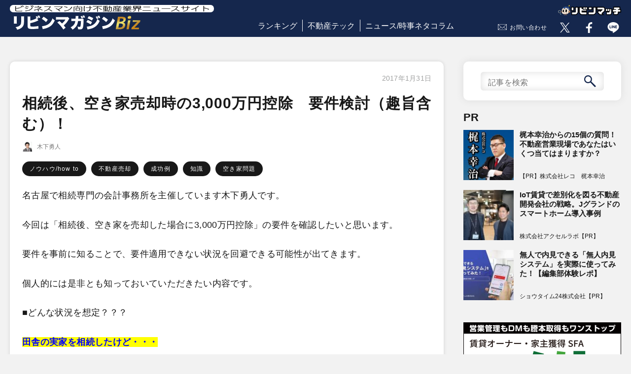

--- FILE ---
content_type: text/html; charset=UTF-8
request_url: https://www.lvnmag.jp/column/kinoshitahayato/21036/
body_size: 55964
content:
<!DOCTYPE html>
<html lang="ja">
<head prefix="og: http://ogp.me/ns# fb: http://ogp.me/ns/fb# article: http://ogp.me/ns/article#">
  <meta charset="utf-8">
  <meta name="viewport" content="width=device-width">
  <meta property="article:publisher" content="https://www.facebook.com/LVNMagaZineBiz/">
  <meta property="fb:admins" content="241038843002272">
  <meta property="og:type" content="article">
  <meta property="og:url" content="https://www.lvnmag.jp/column/kinoshitahayato/21036/">
  <meta property="og:site_name" content="リビンマガジンBiz">
  <meta property="og:title" content="相続後、空き家売却時の3,000万円控除　要件検討（趣旨含む）！｜リビンマガジンBiz">
  <meta property="og:description" content="木下勇人 / 相続後、空き家売却時の3,000万円控除　要件検討（趣旨含む）！｜名古屋で相続専門の会計事務所を主催しています木下勇人です。今回は「相続後、空き家を売却した場合に3,000万円控除」の要件を確認したいと思います。要件を事前に知ることで、要件適用できない状況を回避できる可">
  <meta property="og:image" content="">
  <meta name="twitter:card" content="summary_large_image">
  <meta name="twitter:site" content="@LVNMagaZineBiz">
  <meta name="twitter:image" content="">
  <meta name="description" content="木下勇人 / 相続後、空き家売却時の3,000万円控除　要件検討（趣旨含む）！｜名古屋で相続専門の会計事務所を主催しています木下勇人です。今回は「相続後、空き家を売却した場合に3,000万円控除」の要件を確認したいと思います。要件を事前に知ることで、要件適用できない状況を回避できる可">
  <link href="https://www.lvnmag.jp/wp-content/themes/lvnmag/assets/css/reset.css" rel="stylesheet" type="text/css">
  <link href="https://www.lvnmag.jp/wp-content/themes/lvnmag/assets/css/common.css" rel="stylesheet" type="text/css">
  <link href="https://www.lvnmag.jp/wp-content/themes/lvnmag/assets/css/layout.css" rel="stylesheet" type="text/css">
  <link href="https://www.lvnmag.jp/wp-content/themes/lvnmag/assets/css/magazine.css" rel="stylesheet" type="text/css">
  <link href="https://www.lvnmag.jp/wp-content/themes/lvnmag/assets/css/form.css" rel="stylesheet" type="text/css">
  <link href="https://www.lvnmag.jp/wp-content/themes/lvnmag/assets/css/column.css" rel="stylesheet" type="text/css">
  <link href="https://www.lvnmag.jp/wp-content/themes/lvnmag/assets/css/columnarticle.css" rel="stylesheet" type="text/css">
  <link href="https://www.lvnmag.jp/wp-content/themes/lvnmag/assets/css/magazine_mainoumi.css" rel="stylesheet" type="text/css">
  <script src="https://www.lvnmag.jp/wp-content/themes/lvnmag/assets/js/jquery-1.11.3.min.js"></script>
  <script src="https://www.lvnmag.jp/wp-content/themes/lvnmag/assets/js/magazine.frontend.js"></script>
  <script src="https://www.lvnmag.jp/wp-content/themes/lvnmag/assets/js/topForm.js"></script>
  <script src="https://www.lvnmag.jp/wp-content/themes/lvnmag/assets/js/lazysizes.min.js"></script>
  <script src="https://www.lvnmag.jp/wp-content/themes/lvnmag/assets/js/ls.unveilhooks.js"></script>
  <title>相続後、空き家売却時の3,000万円控除　要件検討（趣旨含む）！ ｜ リビンマガジンBiz</title>
<meta name='robots' content='max-image-preview:large' />
	<style>img:is([sizes="auto" i], [sizes^="auto," i]) { contain-intrinsic-size: 3000px 1500px }</style>
	<link rel='stylesheet' id='wp-block-library-css' href='https://www.lvnmag.jp/wp-includes/css/dist/block-library/style.min.css?ver=6.8.3' type='text/css' media='all' />
<style id='classic-theme-styles-inline-css' type='text/css'>
/*! This file is auto-generated */
.wp-block-button__link{color:#fff;background-color:#32373c;border-radius:9999px;box-shadow:none;text-decoration:none;padding:calc(.667em + 2px) calc(1.333em + 2px);font-size:1.125em}.wp-block-file__button{background:#32373c;color:#fff;text-decoration:none}
</style>
<style id='global-styles-inline-css' type='text/css'>
:root{--wp--preset--aspect-ratio--square: 1;--wp--preset--aspect-ratio--4-3: 4/3;--wp--preset--aspect-ratio--3-4: 3/4;--wp--preset--aspect-ratio--3-2: 3/2;--wp--preset--aspect-ratio--2-3: 2/3;--wp--preset--aspect-ratio--16-9: 16/9;--wp--preset--aspect-ratio--9-16: 9/16;--wp--preset--color--black: #000000;--wp--preset--color--cyan-bluish-gray: #abb8c3;--wp--preset--color--white: #ffffff;--wp--preset--color--pale-pink: #f78da7;--wp--preset--color--vivid-red: #cf2e2e;--wp--preset--color--luminous-vivid-orange: #ff6900;--wp--preset--color--luminous-vivid-amber: #fcb900;--wp--preset--color--light-green-cyan: #7bdcb5;--wp--preset--color--vivid-green-cyan: #00d084;--wp--preset--color--pale-cyan-blue: #8ed1fc;--wp--preset--color--vivid-cyan-blue: #0693e3;--wp--preset--color--vivid-purple: #9b51e0;--wp--preset--gradient--vivid-cyan-blue-to-vivid-purple: linear-gradient(135deg,rgba(6,147,227,1) 0%,rgb(155,81,224) 100%);--wp--preset--gradient--light-green-cyan-to-vivid-green-cyan: linear-gradient(135deg,rgb(122,220,180) 0%,rgb(0,208,130) 100%);--wp--preset--gradient--luminous-vivid-amber-to-luminous-vivid-orange: linear-gradient(135deg,rgba(252,185,0,1) 0%,rgba(255,105,0,1) 100%);--wp--preset--gradient--luminous-vivid-orange-to-vivid-red: linear-gradient(135deg,rgba(255,105,0,1) 0%,rgb(207,46,46) 100%);--wp--preset--gradient--very-light-gray-to-cyan-bluish-gray: linear-gradient(135deg,rgb(238,238,238) 0%,rgb(169,184,195) 100%);--wp--preset--gradient--cool-to-warm-spectrum: linear-gradient(135deg,rgb(74,234,220) 0%,rgb(151,120,209) 20%,rgb(207,42,186) 40%,rgb(238,44,130) 60%,rgb(251,105,98) 80%,rgb(254,248,76) 100%);--wp--preset--gradient--blush-light-purple: linear-gradient(135deg,rgb(255,206,236) 0%,rgb(152,150,240) 100%);--wp--preset--gradient--blush-bordeaux: linear-gradient(135deg,rgb(254,205,165) 0%,rgb(254,45,45) 50%,rgb(107,0,62) 100%);--wp--preset--gradient--luminous-dusk: linear-gradient(135deg,rgb(255,203,112) 0%,rgb(199,81,192) 50%,rgb(65,88,208) 100%);--wp--preset--gradient--pale-ocean: linear-gradient(135deg,rgb(255,245,203) 0%,rgb(182,227,212) 50%,rgb(51,167,181) 100%);--wp--preset--gradient--electric-grass: linear-gradient(135deg,rgb(202,248,128) 0%,rgb(113,206,126) 100%);--wp--preset--gradient--midnight: linear-gradient(135deg,rgb(2,3,129) 0%,rgb(40,116,252) 100%);--wp--preset--font-size--small: 13px;--wp--preset--font-size--medium: 20px;--wp--preset--font-size--large: 36px;--wp--preset--font-size--x-large: 42px;--wp--preset--spacing--20: 0.44rem;--wp--preset--spacing--30: 0.67rem;--wp--preset--spacing--40: 1rem;--wp--preset--spacing--50: 1.5rem;--wp--preset--spacing--60: 2.25rem;--wp--preset--spacing--70: 3.38rem;--wp--preset--spacing--80: 5.06rem;--wp--preset--shadow--natural: 6px 6px 9px rgba(0, 0, 0, 0.2);--wp--preset--shadow--deep: 12px 12px 50px rgba(0, 0, 0, 0.4);--wp--preset--shadow--sharp: 6px 6px 0px rgba(0, 0, 0, 0.2);--wp--preset--shadow--outlined: 6px 6px 0px -3px rgba(255, 255, 255, 1), 6px 6px rgba(0, 0, 0, 1);--wp--preset--shadow--crisp: 6px 6px 0px rgba(0, 0, 0, 1);}:where(.is-layout-flex){gap: 0.5em;}:where(.is-layout-grid){gap: 0.5em;}body .is-layout-flex{display: flex;}.is-layout-flex{flex-wrap: wrap;align-items: center;}.is-layout-flex > :is(*, div){margin: 0;}body .is-layout-grid{display: grid;}.is-layout-grid > :is(*, div){margin: 0;}:where(.wp-block-columns.is-layout-flex){gap: 2em;}:where(.wp-block-columns.is-layout-grid){gap: 2em;}:where(.wp-block-post-template.is-layout-flex){gap: 1.25em;}:where(.wp-block-post-template.is-layout-grid){gap: 1.25em;}.has-black-color{color: var(--wp--preset--color--black) !important;}.has-cyan-bluish-gray-color{color: var(--wp--preset--color--cyan-bluish-gray) !important;}.has-white-color{color: var(--wp--preset--color--white) !important;}.has-pale-pink-color{color: var(--wp--preset--color--pale-pink) !important;}.has-vivid-red-color{color: var(--wp--preset--color--vivid-red) !important;}.has-luminous-vivid-orange-color{color: var(--wp--preset--color--luminous-vivid-orange) !important;}.has-luminous-vivid-amber-color{color: var(--wp--preset--color--luminous-vivid-amber) !important;}.has-light-green-cyan-color{color: var(--wp--preset--color--light-green-cyan) !important;}.has-vivid-green-cyan-color{color: var(--wp--preset--color--vivid-green-cyan) !important;}.has-pale-cyan-blue-color{color: var(--wp--preset--color--pale-cyan-blue) !important;}.has-vivid-cyan-blue-color{color: var(--wp--preset--color--vivid-cyan-blue) !important;}.has-vivid-purple-color{color: var(--wp--preset--color--vivid-purple) !important;}.has-black-background-color{background-color: var(--wp--preset--color--black) !important;}.has-cyan-bluish-gray-background-color{background-color: var(--wp--preset--color--cyan-bluish-gray) !important;}.has-white-background-color{background-color: var(--wp--preset--color--white) !important;}.has-pale-pink-background-color{background-color: var(--wp--preset--color--pale-pink) !important;}.has-vivid-red-background-color{background-color: var(--wp--preset--color--vivid-red) !important;}.has-luminous-vivid-orange-background-color{background-color: var(--wp--preset--color--luminous-vivid-orange) !important;}.has-luminous-vivid-amber-background-color{background-color: var(--wp--preset--color--luminous-vivid-amber) !important;}.has-light-green-cyan-background-color{background-color: var(--wp--preset--color--light-green-cyan) !important;}.has-vivid-green-cyan-background-color{background-color: var(--wp--preset--color--vivid-green-cyan) !important;}.has-pale-cyan-blue-background-color{background-color: var(--wp--preset--color--pale-cyan-blue) !important;}.has-vivid-cyan-blue-background-color{background-color: var(--wp--preset--color--vivid-cyan-blue) !important;}.has-vivid-purple-background-color{background-color: var(--wp--preset--color--vivid-purple) !important;}.has-black-border-color{border-color: var(--wp--preset--color--black) !important;}.has-cyan-bluish-gray-border-color{border-color: var(--wp--preset--color--cyan-bluish-gray) !important;}.has-white-border-color{border-color: var(--wp--preset--color--white) !important;}.has-pale-pink-border-color{border-color: var(--wp--preset--color--pale-pink) !important;}.has-vivid-red-border-color{border-color: var(--wp--preset--color--vivid-red) !important;}.has-luminous-vivid-orange-border-color{border-color: var(--wp--preset--color--luminous-vivid-orange) !important;}.has-luminous-vivid-amber-border-color{border-color: var(--wp--preset--color--luminous-vivid-amber) !important;}.has-light-green-cyan-border-color{border-color: var(--wp--preset--color--light-green-cyan) !important;}.has-vivid-green-cyan-border-color{border-color: var(--wp--preset--color--vivid-green-cyan) !important;}.has-pale-cyan-blue-border-color{border-color: var(--wp--preset--color--pale-cyan-blue) !important;}.has-vivid-cyan-blue-border-color{border-color: var(--wp--preset--color--vivid-cyan-blue) !important;}.has-vivid-purple-border-color{border-color: var(--wp--preset--color--vivid-purple) !important;}.has-vivid-cyan-blue-to-vivid-purple-gradient-background{background: var(--wp--preset--gradient--vivid-cyan-blue-to-vivid-purple) !important;}.has-light-green-cyan-to-vivid-green-cyan-gradient-background{background: var(--wp--preset--gradient--light-green-cyan-to-vivid-green-cyan) !important;}.has-luminous-vivid-amber-to-luminous-vivid-orange-gradient-background{background: var(--wp--preset--gradient--luminous-vivid-amber-to-luminous-vivid-orange) !important;}.has-luminous-vivid-orange-to-vivid-red-gradient-background{background: var(--wp--preset--gradient--luminous-vivid-orange-to-vivid-red) !important;}.has-very-light-gray-to-cyan-bluish-gray-gradient-background{background: var(--wp--preset--gradient--very-light-gray-to-cyan-bluish-gray) !important;}.has-cool-to-warm-spectrum-gradient-background{background: var(--wp--preset--gradient--cool-to-warm-spectrum) !important;}.has-blush-light-purple-gradient-background{background: var(--wp--preset--gradient--blush-light-purple) !important;}.has-blush-bordeaux-gradient-background{background: var(--wp--preset--gradient--blush-bordeaux) !important;}.has-luminous-dusk-gradient-background{background: var(--wp--preset--gradient--luminous-dusk) !important;}.has-pale-ocean-gradient-background{background: var(--wp--preset--gradient--pale-ocean) !important;}.has-electric-grass-gradient-background{background: var(--wp--preset--gradient--electric-grass) !important;}.has-midnight-gradient-background{background: var(--wp--preset--gradient--midnight) !important;}.has-small-font-size{font-size: var(--wp--preset--font-size--small) !important;}.has-medium-font-size{font-size: var(--wp--preset--font-size--medium) !important;}.has-large-font-size{font-size: var(--wp--preset--font-size--large) !important;}.has-x-large-font-size{font-size: var(--wp--preset--font-size--x-large) !important;}
:where(.wp-block-post-template.is-layout-flex){gap: 1.25em;}:where(.wp-block-post-template.is-layout-grid){gap: 1.25em;}
:where(.wp-block-columns.is-layout-flex){gap: 2em;}:where(.wp-block-columns.is-layout-grid){gap: 2em;}
:root :where(.wp-block-pullquote){font-size: 1.5em;line-height: 1.6;}
</style>
<link rel='stylesheet' id='contact-form-7-css' href='https://www.lvnmag.jp/wp-content/plugins/contact-form-7/includes/css/styles.css?ver=5.9.3' type='text/css' media='all' />
<link rel='stylesheet' id='featured_posts_pro-css' href='https://www.lvnmag.jp/wp-content/plugins/featured-posts-pro/public/css/featured_posts_pro-public.css?ver=1.0.0' type='text/css' media='all' />
<link rel='stylesheet' id='wordpress-popular-posts-css-css' href='https://www.lvnmag.jp/wp-content/plugins/wordpress-popular-posts/assets/css/wpp.css?ver=6.4.2' type='text/css' media='all' />
<!--n2css--><script type="application/json" id="wpp-json">

{"sampling_active":0,"sampling_rate":100,"ajax_url":"https:\/\/www.lvnmag.jp\/wp-json\/wordpress-popular-posts\/v1\/popular-posts","api_url":"https:\/\/www.lvnmag.jp\/wp-json\/wordpress-popular-posts","ID":21036,"token":"4c483c11b6","lang":0,"debug":0}

</script>
<script type="text/javascript" src="https://www.lvnmag.jp/wp-content/plugins/wordpress-popular-posts/assets/js/wpp.min.js?ver=6.4.2" id="wpp-js-js"></script>
<link rel="https://api.w.org/" href="https://www.lvnmag.jp/wp-json/" /><link rel="alternate" title="JSON" type="application/json" href="https://www.lvnmag.jp/wp-json/wp/v2/column/21036" /><link rel="canonical" href="https://www.lvnmag.jp/column/kinoshitahayato/21036/" />
<link rel="alternate" title="oEmbed (JSON)" type="application/json+oembed" href="https://www.lvnmag.jp/wp-json/oembed/1.0/embed?url=https%3A%2F%2Fwww.lvnmag.jp%2Fcolumn%2Fkinoshitahayato%2F21036%2F" />
<link rel="alternate" title="oEmbed (XML)" type="text/xml+oembed" href="https://www.lvnmag.jp/wp-json/oembed/1.0/embed?url=https%3A%2F%2Fwww.lvnmag.jp%2Fcolumn%2Fkinoshitahayato%2F21036%2F&#038;format=xml" />
<script>
	function expand(param) {
		param.style.display = (param.style.display == "none") ? "block" : "none";
	}
	function read_toggle(id, more, less) {
		el = document.getElementById("readlink" + id);
		el.innerHTML = (el.innerHTML == more) ? less : more;
		expand(document.getElementById("read" + id));
	}
	</script><link rel="llms-sitemap" href="https://www.lvnmag.jp/llms.txt" />
            <style id="wpp-loading-animation-styles">@-webkit-keyframes bgslide{from{background-position-x:0}to{background-position-x:-200%}}@keyframes bgslide{from{background-position-x:0}to{background-position-x:-200%}}.wpp-widget-placeholder,.wpp-widget-block-placeholder,.wpp-shortcode-placeholder{margin:0 auto;width:60px;height:3px;background:#dd3737;background:linear-gradient(90deg,#dd3737 0%,#571313 10%,#dd3737 100%);background-size:200% auto;border-radius:3px;-webkit-animation:bgslide 1s infinite linear;animation:bgslide 1s infinite linear}</style>
            <!-- Google Tag Manager -->
<script>(function(w,d,s,l,i){w[l]=w[l]||[];w[l].push({'gtm.start':
new Date().getTime(),event:'gtm.js'});var f=d.getElementsByTagName(s)[0],
j=d.createElement(s),dl=l!='dataLayer'?'&l='+l:'';j.async=true;j.src=
'https://www.googletagmanager.com/gtm.js?id='+i+dl;f.parentNode.insertBefore(j,f);
})(window,document,'script','dataLayer','GTM-KVBK9D9');</script>
<!-- End Google Tag Manager -->

<style type="text/css">

*[id^='readlink'] {
 font-weight: normal;
 color: #000000;
 background: #ffffff;
 padding: 0px;
 border-bottom: 1px solid #000000;
 -webkit-box-shadow: none !important;
 box-shadow: none !important;
 -webkit-transition: none !important;
}

*[id^='readlink']:hover {
 font-weight: normal;
 color: #191919;
 padding: 0px;
 border-bottom: 1px solid #000000;
}

*[id^='readlink']:focus {
 outline: none;
 color: #000000;
}

</style>
</head>

<body id="2332-2">
<!-- Google Tag Manager (noscript) -->
<noscript><iframe src="https://www.googletagmanager.com/ns.html?id=GTM-KVBK9D9"
height="0" width="0" style="display:none;visibility:hidden"></iframe></noscript>
<!-- End Google Tag Manager (noscript) -->
  <!-- ▽header -->
  <header id="pageHeader">
    <script>
      $().ready( function () {
        $( 'body' ).removeClass( 'fix' );
        $( '#menuScreen .parent' ).removeClass( 'show' );
        $( '#spMenu' ).on( 'click',
          function () {
            $( '#menuScreen' ).addClass( 'on' );
            $( 'body' ).addClass( 'fix' );
          });
        $( '#menuScreen .close, #menuScreen .button' ).on( 'click',
          function () {
            $( '#menuScreen' ).removeClass( 'on' );
            $( 'body' ).removeClass( 'fix' );
          });
        $( '#menuScreen .parent' ).on( 'click',
          function () {
            if ( $( this ).hasClass( 'show' ) ) {
              $( this ).parents( 'li' ).children( '.child' ).slideUp( 500 );
              $( this ).removeClass( 'show' );
            } else {
              $( this ).parents( 'li' ).children( '.child' ).slideDown( 500 );
              $( this ).addClass( 'show' );
            }
          });
      });
    </script>

    <div id="menuScreen" class="pdsp">
      <div class="close"><span class="button">×</span></div>
      <ul class="menuList">
        <li class="top"><a href="/">リビンマガジンBizトップ</a></li>
        <li class="top"><a href="/popular/monthly/">ランキング</a></li>
        <li class="top"><a href="/columnistall/">全コラムニスト一覧</a></li>
        <li>
          <div class="parent">ジャンル一覧</div>
          <ul class="child">
                      <li><a href="/genres/realestatetech/">不動産テック</a></li>
                      <li><a href="/genres/fintech/">フィンテック</a></li>
                      <li><a href="/genres/sell/">不動産売却</a></li>
                      <li><a href="/genres/inherit/">相続</a></li>
                      <li><a href="/genres/vacanthouse/">空き家問題</a></li>
                      <li><a href="/genres/trouble/">トラブル</a></li>
                      <li><a href="/genres/howto/">ノウハウ/how to</a></li>
                      <li><a href="/genres/knowledge/">知識</a></li>
                      <li><a href="/genres/local/">地域</a></li>
                      <li><a href="/genres/success/">成功例</a></li>
                      <li><a href="/genres/failure/">失敗例</a></li>
                      <li><a href="/genres/news/">ニュース/時事ネタ</a></li>
                      <li><a href="/genres/apartmenthouse/">マンション</a></li>
                      <li><a href="/genres/detachedhouse/">戸建て</a></li>
                      <li><a href="/genres/land/">土地</a></li>
                      <li><a href="/genres/interestrate/">金利</a></li>
                      <li><a href="/genres/research/">調査/ランキング</a></li>
                      <li><a href="/genres/finance/">マネー</a></li>
                      <li><a href="/genres/pr/">PR</a></li>
                      <li><a href="/genres/etcetera/">その他</a></li>
                      <li><a href="/genres/%e3%83%a9%e3%83%b3%e3%82%ad%e3%83%b3%e3%82%b0/">ランキング</a></li>
                      <li><a href="/genres/%e6%99%82%e4%ba%8b/">時事</a></li>
                      <li><a href="/genres/%e3%81%9d%e3%81%ae%e4%bb%96/">その他</a></li>
                      <li><a href="/genres/%e6%9b%b8%e8%a9%95/">書評</a></li>
                    </ul>
        </li>
        <li class="top"><a href="/contact/">お問い合せ</a></li>
        <li class="top"><a href="https://www.lvnmatch.jp">リビンマッチ</a></li>
        <li class="top"><a href="https://www.lvnhr.jp/" target="_blank">不動産＆建設転職エージェント</a></li>
        <li class="top"><a href="https://www.fudosan-guide.org/" target="_blank">不動産の集客ナビ</a></li>
        <li class="top">
          <form method="get" id="searchform" action="https://www.lvnmag.jp">
            <input type="text" name="s" id="s" placeholder="記事を検索" value=""/>
            <button type="submit" id="submit"><img src="https://www.lvnmag.jp/wp-content/themes/lvnmag/assets/images/search_btn2.svg" alt="search" class="lazyloaded"></button>
          </form>
        </li>
        <li class="top">
            <ul class="snsButtons headSns">
                <li class="forTwitter">
                    <a href="https://x.com/LVNMagaZineBiz" target="_blank" rel="noopener noreferrer nofollow"><img src="https://www.lvnmag.jp/wp-content/themes/lvnmag/assets/images/snsButton.gif" alt="twitter" class="lazyloaded" data-expand="-1"></a>
                </li>
                <li class="forFacebook">
                    <a href="https://www.facebook.com/LVNMagaZineBiz/" target="_blank" rel="noopener noreferrer nofollow"><img src="https://www.lvnmag.jp/wp-content/themes/lvnmag/assets/images/snsButton.gif" alt="facebook" class="lazyloaded" data-expand="-1"></a>
                </li>
                <li class="forLine">
                    <a href="https://www.lvnmatch.jp/admail/redirect/118/0" target="_blank" rel="noopener noreferrer nofollow"><img src="https://www.lvnmag.jp/wp-content/themes/lvnmag/assets/images/snsButton.gif" alt="line" class="lazyloaded" data-expand="-1"></a>
                </li>
            </ul>
        </li>
      </ul>
    </div>
    <div id="fb-root"></div>
    <div id="headItems" class="clearfix">
      <div class="left">
        <div id="headTop">
          <a href="/" id="headerLogo"><span class="txt"><img src="https://www.lvnmag.jp/wp-content/themes/lvnmag/assets/images/headCatch.png" alt="ビジネスマン向け不動産業界ニュースサイト" width="250" height="13"></span>
          <img src="https://www.lvnmag.jp/wp-content/themes/lvnmag/assets/images/lvnMagazine.png" alt="リビンマガジンBiz" width="270" height="36"></a>
        </div>
        <div id="spMenu" class="pdsp"></div>
        <div id="member" class="pdsp">
          <a href="#" class="login"></a>
        </div>
      </div>
      <div class="center">
        <ul class="headerMenu">
          <li><a href="/popular/monthly/">ランキング</a></li>
          <!--<li><a href="/genre/">ジャンル</a></li>-->
          <li><a href="/genres/realestatetech">不動産テック</a></li>
          <li><a href="/genres/news">ニュース/時事ネタコラム</a></li>
        </ul>
      </div>
      <div class="right">
            <ul class="snsButtons headSns">
                <li class="contact">
                  <a href="/contact/" rel="nofollow">お問い合わせ</a>
                </li>
                <li class="forTwitter">
                    <a href="https://x.com/LVNMagaZineBiz" target="_blank" rel="noopener noreferrer nofollow"><img src="https://www.lvnmag.jp/wp-content/themes/lvnmag/assets/images/snsButton.gif" alt="twitter" class="lazyload" data-expand="-1"></a>
                </li>
                <li class="forFacebook">
                    <a href="https://www.facebook.com/LVNMagaZineBiz/" target="_blank" rel="noopener noreferrer nofollow"><img src="https://www.lvnmag.jp/wp-content/themes/lvnmag/assets/images/snsButton.gif" alt="facebook" class="lazyload" data-expand="-1"></a>
                </li>
                <li class="forLine">
                    <a href="https://www.lvnmatch.jp/admail/redirect/118/0" target="_blank" rel="noopener noreferrer nofollow"><img src="https://www.lvnmag.jp/wp-content/themes/lvnmag/assets/images/snsButton.gif" alt="line" class="lazyload" data-expand="-1"></a>
                </li>
            </ul>
          <div id="logo_vnmatch"><a href="https://www.lvnmatch.jp/"><img src="https://www.lvnmag.jp/wp-content/themes/lvnmag/assets/images/logo_lvnmatch.svg" alt="リビンマッチ" width="128" height="21"></a></div>
      </div>
    </div>
  </header>



  


<div class="mainWidth headPadding">
  <div id="main" class="columnPage">
    <article class="cardEffect">
      <div class="articleInfo">
        <div class="openDate"><span class="date">2017年1月31日</span></div>
        <h1 class="artcleTitle">相続後、空き家売却時の3,000万円控除　要件検討（趣旨含む）！</h1>
        <div class="profilePart">
          <img src="https://www.lvnmag.jp/wp-content/themes/lvnmag/assets/images/dummy.gif" data-src="/magazine/release/column/10058/a2lub3NoaXRhZmFyYmU.jpg" alt="相続後、空き家売却時の3,000万円控除　要件検討（趣旨含む）！" class="profilePhoto lazyload" data-expand="-1">
          <span class="profile">
            <span>木下勇人</span>
          </span>
        </div>
        <div class="genreJob">
          <ul class="genreJobList l2">
            <li><a href="/genres/howto/" class="genreJob">ノウハウ/how to</a></li><li><a href="/genres/sell/" class="genreJob">不動産売却</a></li><li><a href="/genres/success/" class="genreJob">成功例</a></li><li><a href="/genres/knowledge/" class="genreJob">知識</a></li><li><a href="/genres/vacanthouse/" class="genreJob">空き家問題</a></li>          </ul>
        </div>
      </div>
      <div id="column">
      <p>名古屋で相続専門の会計事務所を主催しています木下勇人です。</p>
<p>今回は「相続後、空き家を売却した場合に3,000万円控除」の要件を確認したいと思います。</p>
<p>要件を事前に知ることで、要件適用できない状況を回避できる可能性が出てきます。</p>
<p>個人的には是非とも知っておいていただきたい内容です。</p>
<p>■どんな状況を想定？？？</p>
<p><b style="background-color: rgb(255, 255, 0);"><font color="#0000ff"><span>田舎の実家を相続したけど・・・</span></font></b></p>
<p><b style="background-color: rgb(255, 255, 0);"><font color="#0000ff"><span>家を買っちゃったから実家に住む予定がない・・・</span></font></b></p>
<p><font color="#0000ff"><span style="font-size: 18px; background-color: rgb(255, 255, 0);"><b>相続した実家・・・売ろうかな・・・</b></span></font></p>
<p>こんな方が最も想定されそうですね。。。</p>
<p>■要件（めっちゃ大事）　（租税特別措置法第35条3項）</p>
<p>①相続開始直前において被相続人が1人で住んでいたこと</p>
<p>②その家屋（マンション等の区分所有建築物を除く）が昭和56年5月31日以前に建築されたものであること</p>
<p>③相続の時から譲渡の時まで事業の用、貸付の用（無償による貸付も含む）、または居住の用に供されていないこと</p>
<p>④平成28年4月1日から平成31年12月31日までの間に譲渡すること</p>
<p>⑤売却金額が1億円以下であること</p>
<p>⑥相続の時から3年後の年の12月31日までの間に譲渡すること</p>
<p><span><font color="#0000ff"><b>⑦家屋を取り壊さず売却するときは、その家屋が新耐震基準に適合するものであること</b></font></span></p>
<p>＋α</p>
<p>・建物と敷地の両方を相続した場合には適用あり</p>
<p>・敷地のみを相続した者には適用なし</p>
<p>→　あくまで、自宅建物がメイン　＋　その敷地</p>
<p>■結局どれが大事？</p>
<p>どれか１つでも不足したら即アウトですから、どれも大事ですが・・・</p>
<p>■⑦家屋を取り壊さず売却するときは、その家屋が新耐震基準に適合するものであること</p>
<div>まずは・・・これから検討してみましょう！</div>
<div></div>
<div>　　<b><font color="#ff0000">↓　建物を取壊してから売却</font></b></div>
<div><font color="#ff0000"><b>旧耐震基準の建物は現存しないことになるので問題なし！</b></font></div>
<div></div>
<div>　　<b><font color="#ff0000">↓　建物を取り壊さず売却</font></b></div>
<div><b><font color="#ff0000">旧耐震基準の建物を残しておくわけにはいかない！</font></b></div>
<div></div>
<div>　　↓　ということは・・・</div>
<div>建物を現存させる以上、新耐震基準を満たすかどうかが重要！</div>
<div></div>
<div>　　↓　結局・・・</div>
<div>旧建物を残す以上、新耐震基準を満たす必要あり</div>
<div></div>
<div>　　↓　新耐震基準を満たすことを証明するために・・・</div>
<div>・被相続人居住用家屋につき、以下書類の添付が求められる</div>
<div>「耐震基準適合証明書」</div>
<div>「建設住宅性能評価証明書の写し」</div>
<div>・各地方公共団体の長が</div>
<div>「相続の時から譲渡の時までに事業の用、貸付の用、または居住のように供されていないことを確認した旨の書類」等</div>
<div></div>
<div></div>
<div></div>
<div>まずは・・・以下を確認してください！</div>
<div></div>
<div><font color="#ff0000"><b style="background-color: rgb(255, 255, 0);">実家の建物（旧耐震基準）を残しますか？</b></font></div>
<div><font color="#ff0000"><b style="background-color: rgb(255, 255, 0);"><br /></b></font></div>
<div><font color="#ff0000"><b style="background-color: rgb(255, 255, 0);">A.実家の建物</b></font><b style="color: rgb(255, 0, 0); background-color: rgb(255, 255, 0);">（旧耐震基準）</b><b style="color: rgb(255, 0, 0); background-color: rgb(255, 255, 0);">を残さない</b></div>
<div><font color="#ff0000"><b style="background-color: rgb(255, 255, 0);">取り壊して売却することで可能性が残ります。</b></font></div>
<div><font color="#ff0000"><b style="background-color: rgb(255, 255, 0);"><br /></b></font></div>
<div><font color="#ff0000"><b style="background-color: rgb(255, 255, 0);">B.実家の建物</b></font><b style="color: rgb(255, 0, 0); background-color: rgb(255, 255, 0);">（旧耐震基準）</b><b style="color: rgb(255, 0, 0); background-color: rgb(255, 255, 0);">を残す</b></div>
<div><font color="#ff0000"><b style="background-color: rgb(255, 255, 0);">新耐震基準（昭和５６年6月1日以後の建築確認か否か）への改修工事をしていますか？</b></font></div>
<div><font color="#ff0000"><b style="background-color: rgb(255, 255, 0);">改修工事をしないで売却するとアウトです！</b></font></div>
<div></div>
<div></div>
<div>次回は、家屋要件をもう少し詳細に検討します。</div>
<div></div>
<div></div>
            </div>
	  </article>
	  
    <div class="btnUnderColumn">
      <ul class="snsButtons pc">
        <li class="forLine">
          <a href="http://line.me/R/msg/text/?相続後、空き家売却時の3,000万円控除　要件検討（趣旨含む）！%0D%0Ahttps://www.lvnmag.jp/column/kinoshitahayato/21036/" target="_blank"><img src="https://www.lvnmag.jp/wp-content/themes/lvnmag/assets/images/snsButton.gif" alt="line" class="lazyload" data-expand="-1"></a>
        </li>
        <li class="forFacebook">
          <a href="http://www.facebook.com/share.php?u=https://www.lvnmag.jp/column/kinoshitahayato/21036/" rel="nofollow" target="_blank"><img src="https://www.lvnmag.jp/wp-content/themes/lvnmag/assets/images/snsButton.gif" alt="facebook" class="lazyload" data-expand="-1"></a>
        </li>
        <li class="forTwitter">
          <a href="http://x.com/share?text=相続後、空き家売却時の3,000万円控除　要件検討（趣旨含む）！&url=https://www.lvnmag.jp/column/kinoshitahayato/21036/" rel="nofollow" target="_blank"><img src="https://www.lvnmag.jp/wp-content/themes/lvnmag/assets/images/snsButton.gif" alt="twitter" class="lazyload" data-expand="-1"></a>
        </li>
      </ul>
      <div class="snsLyout">
        <ul class="snsButtons pdsp">
          <li class="forLine">
            <a href="http://line.me/R/msg/text/?相続後、空き家売却時の3,000万円控除　要件検討（趣旨含む）！%0D%0Ahttps://www.lvnmag.jp/column/kinoshitahayato/21036/" target="_blank"><img src="https://www.lvnmag.jp/wp-content/themes/lvnmag/assets/images/snsButton.gif" alt="line" class="lazyload" data-expand="-1"></a>
          </li>
          <li class="forFacebook">
            <a href="http://www.facebook.com/share.php?u=https://www.lvnmag.jp/column/kinoshitahayato/21036/" rel="nofollow" target="_blank"><img src="https://www.lvnmag.jp/wp-content/themes/lvnmag/assets/images/snsButton.gif" alt="facebook" class="lazyload" data-expand="-1"></a>
          </li>
          <li class="forTwitter">
            <a href="http://x.com/share?text=相続後、空き家売却時の3,000万円控除　要件検討（趣旨含む）！&url=https://www.lvnmag.jp/column/kinoshitahayato/21036/" rel="nofollow" target="_blank"><img src="https://www.lvnmag.jp/wp-content/themes/lvnmag/assets/images/snsButton.gif" alt="twitter" class="lazyload" data-expand="-1"></a>
          </li>
        </ul>
      </div>
    </div>

    <p class="articleAttention">本サイトに掲載されているコンテンツ （記事・広告・デザイン等）に関する著作権は当社に帰属しており、他のホームページ・ブログ等に無断で転載・転用することを禁止します。引用する場合は、リンクを貼る等して当サイトからの引用であることを明らかにしてください。なお、当サイトへのリンクを貼ることは自由です。ご連絡の必要もありません。</p>

        <h2 class="contentTitle">このコラムニストのコラム</h2>
    <section class="bottomColumn cardlayout">
                <div class="columnList fade">
		<div class="cardEffect">
        <a href="https://www.lvnmag.jp/column/kinoshitahayato/23930/"><img src="https://www.lvnmag.jp/wp-content/themes/lvnmag/assets/images/dummy.gif"
        data-bg="/magazine/release/column/thumbnail/5375.jpeg"
        alt="不動産売却時に100万円以上節税する注意点" class="articlePhoto lazyloaded" data-expand="-1"
        style="background-image: url(/magazine/release/column/thumbnail/5375.jpeg);"></a>
		<div class="openDate"><span class="date">2017年04月29日</span></div>
        <h3 class="artcleTitle"><a href="https://www.lvnmag.jp/column/kinoshitahayato/23930/">不動産売却時に100万円以上節税する注意点</a></h3>
        <!--<p class="profile"><a href="/columnist/kinoshitahayato/">木下勇人</a></p>-->
		</div>
		<ul class="genreJobList columnRow">
    <li><a href="/genres/howto/" class="genreJob">ノウハウ/how to</a></li><li><a href="/genres/success/" class="genreJob">成功例</a></li><li><a href="/genres/knowledge/" class="genreJob">知識</a></li>    </ul>
      </div>
                <div class="columnList fade">
		<div class="cardEffect">
        <a href="https://www.lvnmag.jp/column/kinoshitahayato/23678/"><img src="https://www.lvnmag.jp/wp-content/themes/lvnmag/assets/images/dummy.gif"
        data-bg="/magazine/release/column/thumbnail/0.jpeg"
        alt="これからのトレンド！　不動産の法人化④" class="articlePhoto lazyloaded" data-expand="-1"
        style="background-image: url(/magazine/release/column/thumbnail/0.jpeg);"></a>
		<div class="openDate"><span class="date">2017年03月31日</span></div>
        <h3 class="artcleTitle"><a href="https://www.lvnmag.jp/column/kinoshitahayato/23678/">これからのトレンド！　不動産の法人化④</a></h3>
        <!--<p class="profile"><a href="/columnist/kinoshitahayato/">木下勇人</a></p>-->
		</div>
		<ul class="genreJobList columnRow">
    <li><a href="/genres/howto/" class="genreJob">ノウハウ/how to</a></li><li><a href="/genres/sell/" class="genreJob">不動産売却</a></li><li><a href="/genres/success/" class="genreJob">成功例</a></li><li><a href="/genres/inherit/" class="genreJob">相続</a></li>    </ul>
      </div>
                <div class="columnList fade">
		<div class="cardEffect">
        <a href="https://www.lvnmag.jp/column/kinoshitahayato/23673/"><img src="https://www.lvnmag.jp/wp-content/themes/lvnmag/assets/images/dummy.gif"
        data-bg="/magazine/release/column/thumbnail/0.jpeg"
        alt="これからのトレンド！　不動産の法人化③" class="articlePhoto lazyloaded" data-expand="-1"
        style="background-image: url(/magazine/release/column/thumbnail/0.jpeg);"></a>
		<div class="openDate"><span class="date">2017年03月31日</span></div>
        <h3 class="artcleTitle"><a href="https://www.lvnmag.jp/column/kinoshitahayato/23673/">これからのトレンド！　不動産の法人化③</a></h3>
        <!--<p class="profile"><a href="/columnist/kinoshitahayato/">木下勇人</a></p>-->
		</div>
		<ul class="genreJobList columnRow">
    <li><a href="/genres/howto/" class="genreJob">ノウハウ/how to</a></li><li><a href="/genres/sell/" class="genreJob">不動産売却</a></li><li><a href="/genres/success/" class="genreJob">成功例</a></li><li><a href="/genres/inherit/" class="genreJob">相続</a></li>    </ul>
      </div>
                <div class="columnList fade">
		<div class="cardEffect">
        <a href="https://www.lvnmag.jp/column/kinoshitahayato/23670/"><img src="https://www.lvnmag.jp/wp-content/themes/lvnmag/assets/images/dummy.gif"
        data-bg="/magazine/release/column/thumbnail/0.jpeg"
        alt="これからのトレンド！　不動産の法人化②" class="articlePhoto lazyloaded" data-expand="-1"
        style="background-image: url(/magazine/release/column/thumbnail/0.jpeg);"></a>
		<div class="openDate"><span class="date">2017年03月31日</span></div>
        <h3 class="artcleTitle"><a href="https://www.lvnmag.jp/column/kinoshitahayato/23670/">これからのトレンド！　不動産の法人化②</a></h3>
        <!--<p class="profile"><a href="/columnist/kinoshitahayato/">木下勇人</a></p>-->
		</div>
		<ul class="genreJobList columnRow">
    <li><a href="/genres/howto/" class="genreJob">ノウハウ/how to</a></li><li><a href="/genres/sell/" class="genreJob">不動産売却</a></li><li><a href="/genres/success/" class="genreJob">成功例</a></li><li><a href="/genres/inherit/" class="genreJob">相続</a></li>    </ul>
      </div>
                <div class="columnList fade">
		<div class="cardEffect">
        <a href="https://www.lvnmag.jp/column/kinoshitahayato/23663/"><img src="https://www.lvnmag.jp/wp-content/themes/lvnmag/assets/images/dummy.gif"
        data-bg="/magazine/release/column/thumbnail/0.jpeg"
        alt="これからのトレンド！　不動産の法人化①" class="articlePhoto lazyloaded" data-expand="-1"
        style="background-image: url(/magazine/release/column/thumbnail/0.jpeg);"></a>
		<div class="openDate"><span class="date">2017年03月31日</span></div>
        <h3 class="artcleTitle"><a href="https://www.lvnmag.jp/column/kinoshitahayato/23663/">これからのトレンド！　不動産の法人化①</a></h3>
        <!--<p class="profile"><a href="/columnist/kinoshitahayato/">木下勇人</a></p>-->
		</div>
		<ul class="genreJobList columnRow">
    <li><a href="/genres/howto/" class="genreJob">ノウハウ/how to</a></li><li><a href="/genres/sell/" class="genreJob">不動産売却</a></li><li><a href="/genres/success/" class="genreJob">成功例</a></li><li><a href="/genres/inherit/" class="genreJob">相続</a></li>    </ul>
      </div>
                <div class="columnList fade">
		<div class="cardEffect">
        <a href="https://www.lvnmag.jp/column/kinoshitahayato/22234/"><img src="https://www.lvnmag.jp/wp-content/themes/lvnmag/assets/images/dummy.gif"
        data-bg="/magazine/release/column/thumbnail/0.jpeg"
        alt="生産緑地の34年問題への対処（10年ずつの延長案）" class="articlePhoto lazyloaded" data-expand="-1"
        style="background-image: url(/magazine/release/column/thumbnail/0.jpeg);"></a>
		<div class="openDate"><span class="date">2017年02月27日</span></div>
        <h3 class="artcleTitle"><a href="https://www.lvnmag.jp/column/kinoshitahayato/22234/">生産緑地の34年問題への対処（10年ずつの延長案）</a></h3>
        <!--<p class="profile"><a href="/columnist/kinoshitahayato/">木下勇人</a></p>-->
		</div>
		<ul class="genreJobList columnRow">
    <li><a href="/genres/sell/" class="genreJob">不動産売却</a></li><li><a href="/genres/land/" class="genreJob">土地</a></li><li><a href="/genres/success/" class="genreJob">成功例</a></li><li><a href="/genres/inherit/" class="genreJob">相続</a></li><li><a href="/genres/knowledge/" class="genreJob">知識</a></li>    </ul>
      </div>
                <div class="columnList fade">
		<div class="cardEffect">
        <a href="https://www.lvnmag.jp/column/kinoshitahayato/22210/"><img src="https://www.lvnmag.jp/wp-content/themes/lvnmag/assets/images/dummy.gif"
        data-bg="/magazine/release/column/thumbnail/0.jpeg"
        alt="勘違いしやすい生産緑地の指定解除要件（疾病、相続）" class="articlePhoto lazyloaded" data-expand="-1"
        style="background-image: url(/magazine/release/column/thumbnail/0.jpeg);"></a>
		<div class="openDate"><span class="date">2017年02月27日</span></div>
        <h3 class="artcleTitle"><a href="https://www.lvnmag.jp/column/kinoshitahayato/22210/">勘違いしやすい生産緑地の指定解除要件（疾病、相続）</a></h3>
        <!--<p class="profile"><a href="/columnist/kinoshitahayato/">木下勇人</a></p>-->
		</div>
		<ul class="genreJobList columnRow">
    <li><a href="/genres/news/" class="genreJob">ニュース/時事ネタ</a></li><li><a href="/genres/sell/" class="genreJob">不動産売却</a></li><li><a href="/genres/success/" class="genreJob">成功例</a></li><li><a href="/genres/inherit/" class="genreJob">相続</a></li><li><a href="/genres/knowledge/" class="genreJob">知識</a></li>    </ul>
      </div>
                <div class="columnList fade">
		<div class="cardEffect">
        <a href="https://www.lvnmag.jp/column/kinoshitahayato/22209/"><img src="https://www.lvnmag.jp/wp-content/themes/lvnmag/assets/images/dummy.gif"
        data-bg="/magazine/release/column/thumbnail/0.jpeg"
        alt="500㎡以上 → 300㎡以上 へ（生産緑地法の改正案）" class="articlePhoto lazyloaded" data-expand="-1"
        style="background-image: url(/magazine/release/column/thumbnail/0.jpeg);"></a>
		<div class="openDate"><span class="date">2017年02月27日</span></div>
        <h3 class="artcleTitle"><a href="https://www.lvnmag.jp/column/kinoshitahayato/22209/">500㎡以上 → 300㎡以上 へ（生産緑地法の改正案）</a></h3>
        <!--<p class="profile"><a href="/columnist/kinoshitahayato/">木下勇人</a></p>-->
		</div>
		<ul class="genreJobList columnRow">
    <li><a href="/genres/sell/" class="genreJob">不動産売却</a></li><li><a href="/genres/land/" class="genreJob">土地</a></li><li><a href="/genres/success/" class="genreJob">成功例</a></li><li><a href="/genres/inherit/" class="genreJob">相続</a></li><li><a href="/genres/knowledge/" class="genreJob">知識</a></li>    </ul>
      </div>
        </section>

  <p class="relevantColumnList"><a href="/columnist/kinoshitahayato/">このコラムニストのコラム一覧へ</a><span class="arrow"></span></p>

    <div class="textLink columnBottom"></div>

    
  </div>
  
  <aside id="sideBar">
  <form method="get" id="searchform" action="https://www.lvnmag.jp">
<div class="serch"><input type="text" name="s" id="s" placeholder="記事を検索" value=""/>
<button type="submit" id="submit"><svg xmlns="http://www.w3.org/2000/svg" viewBox="0 0 22.37 22.17">
    <path class="cls-1" d="m12.65,2.17c-2.93-2.93-7.72-2.9-10.61.11-2.63,2.74-2.73,7.21-.21,10.05s6.86,3.29,9.88,1.13c0,0,0,0,0,0l8.34,8.71s.37,0,.37,0l1.88-1.55s.13-.6.05-.32l-8.91-8.58s0,0,0,0c2.07-2.9,1.81-6.96-.79-9.56Zm-1.51,8.99c-2.06,2.06-5.42,2.06-7.48,0s-2.06-5.42,0-7.48,5.42-2.06,7.48,0,2.06,5.42,0,7.48Z"/>
</svg></button></div>
</form>
  <div class="pcSidebar">
    <div class="sideContent adColumn">
      						
<p class="pr">PR</p>
<ul class=" lazyloaded" data-expand="-1">
        <li>
    <a href="https://www.lvnmag.jp/column/reco_pr/26555/">
      <img src="https://www.lvnmag.jp/wp-content/themes/lvnmag/assets/images/dummy.gif" data-bg="/wp-content/themes/lvnmag/assets/images/thumbnail/9389.jpg" alt="梶本幸治からの15個の質問！ 不動産営業現場であなたはいくつ当てはまりますか？" class="profilePhoto articlePhoto lazyloaded" data-expand="-1" style="background-image: url(/wp-content/themes/lvnmag/assets/images/thumbnail/9389.jpg); background-size: cover;">
      <span class="adTitle">梶本幸治からの15個の質問！ 不動産営業現場であなたはいくつ当てはまりますか？</span>
      <span class="adNickname">【PR】株式会社レコ　梶本幸治</span>
    </a>
  </li>
      <li>
    <a href="https://www.lvnmag.jp/pr/ac_pr/31175/">
      <img src="https://www.lvnmag.jp/wp-content/themes/lvnmag/assets/images/dummy.gif" data-bg="https://www.lvnmag.jp/wp-content/uploads/2025/06/jgrand-100x100.jpg" alt="IoT賃貸で差別化を図る不動産開発会社の戦略。Jグランドのスマートホーム導入事例" class="profilePhoto articlePhoto lazyloaded" data-expand="-1" style="background-image: url(https://www.lvnmag.jp/wp-content/uploads/2025/06/jgrand-100x100.jpg); background-size: cover;">
      <span class="adTitle">IoT賃貸で差別化を図る不動産開発会社の戦略。Jグランドのスマートホーム導入事例</span>
      <span class="adNickname">株式会社アクセルラボ【PR】</span>
    </a>
  </li>
      <li>
    <a href="https://www.lvnmag.jp/pr/showtime24/28698/">
      <img src="https://www.lvnmag.jp/wp-content/themes/lvnmag/assets/images/dummy.gif" data-bg="https://www.lvnmag.jp/wp-content/uploads/2022/07/showtime24-100x100.jpg" alt="無人で内見できる「無人内見システム」を実際に使ってみた！【編集部体験レポ】" class="profilePhoto articlePhoto lazyloaded" data-expand="-1" style="background-image: url(https://www.lvnmag.jp/wp-content/uploads/2022/07/showtime24-100x100.jpg); background-size: cover;">
      <span class="adTitle">無人で内見できる「無人内見システム」を実際に使ってみた！【編集部体験レポ】</span>
      <span class="adNickname">ショウタイム24株式会社【PR】</span>
    </a>
  </li>
    </ul>
		    </div>
    <div class="sideContent adBanner pc">
      <li><a href="https://www.baizo-kanri.jp/" target="_blank" rel="noopener"><img src="/wp-content/uploads/2024/05/baizoBanner.jpg" alt="管理戸数ふえるくん" data-expand="-1" /></a></li>
<li><a href="https://www.lvnmatch.com/admail/redirect/118/0" target="_blank" rel="noopener"><img src="/wp-content/uploads/2023/02/LINEbannerA.png" alt="マガジンLINE友だち募集" data-expand="-1" /></a></li>
<div class="textwidget custom-html-widget"><p class="pr">[PR]</p>
<ul>
	
</ul>
</div>    </div>
      <div class="sideContent tagCloud">
<p>ジャンルから探す</p>
      <ul>
              <li>
          <span><a class="genreJob" href="/genres/realestatetech/">不動産テックコラム</a></span>
        </li>
              <li>
          <span><a class="genreJob" href="/genres/fintech/">フィンテックコラム</a></span>
        </li>
              <li>
          <span><a class="genreJob" href="/genres/sell/">不動産売却コラム</a></span>
        </li>
              <li>
          <span><a class="genreJob" href="/genres/inherit/">相続コラム</a></span>
        </li>
              <li>
          <span><a class="genreJob" href="/genres/vacanthouse/">空き家問題コラム</a></span>
        </li>
              <li>
          <span><a class="genreJob" href="/genres/trouble/">トラブルコラム</a></span>
        </li>
              <li>
          <span><a class="genreJob" href="/genres/howto/">ノウハウ/how toコラム</a></span>
        </li>
              <li>
          <span><a class="genreJob" href="/genres/knowledge/">知識コラム</a></span>
        </li>
              <li>
          <span><a class="genreJob" href="/genres/local/">地域コラム</a></span>
        </li>
              <li>
          <span><a class="genreJob" href="/genres/success/">成功例コラム</a></span>
        </li>
              <li>
          <span><a class="genreJob" href="/genres/failure/">失敗例コラム</a></span>
        </li>
              <li>
          <span><a class="genreJob" href="/genres/news/">ニュース/時事ネタコラム</a></span>
        </li>
              <li>
          <span><a class="genreJob" href="/genres/apartmenthouse/">マンションコラム</a></span>
        </li>
              <li>
          <span><a class="genreJob" href="/genres/detachedhouse/">戸建てコラム</a></span>
        </li>
              <li>
          <span><a class="genreJob" href="/genres/land/">土地コラム</a></span>
        </li>
              <li>
          <span><a class="genreJob" href="/genres/interestrate/">金利コラム</a></span>
        </li>
              <li>
          <span><a class="genreJob" href="/genres/research/">調査/ランキングコラム</a></span>
        </li>
              <li>
          <span><a class="genreJob" href="/genres/finance/">マネーコラム</a></span>
        </li>
              <li>
          <span><a class="genreJob" href="/genres/pr/">PRコラム</a></span>
        </li>
              <li>
          <span><a class="genreJob" href="/genres/etcetera/">その他コラム</a></span>
        </li>
              <li>
          <span><a class="genreJob" href="/genres/%e3%83%a9%e3%83%b3%e3%82%ad%e3%83%b3%e3%82%b0/">ランキング</a></span>
        </li>
              <li>
          <span><a class="genreJob" href="/genres/%e6%99%82%e4%ba%8b/">時事</a></span>
        </li>
              <li>
          <span><a class="genreJob" href="/genres/%e3%81%9d%e3%81%ae%e4%bb%96/">その他</a></span>
        </li>
              <li>
          <span><a class="genreJob" href="/genres/%e6%9b%b8%e8%a9%95/">書評</a></span>
        </li>
            </ul>
</div>  </div>
  </aside>
</div>

<!-- パンくずリスト -->
<div class="footerBreadcrumbs">
<div class="breadcrumbs mainWidth" typeof="BreadcrumbList" vocab="https://schema.org/">
    <!-- Breadcrumb NavXT 7.3.0 -->
<span property="itemListElement" typeof="ListItem"><a property="item" typeof="WebPage" title="Go to リビンマガジンBiz." href="https://www.lvnmag.jp" class="home" ><span property="name">リビンマガジンBiz</span></a><meta property="position" content="1"></span> &gt; <span property="itemListElement" typeof="ListItem"><span property="name" class="post post-column current-item">相続後、空き家売却時の3,000万円控除　要件検討（趣旨含む）！</span><meta property="url" content="https://www.lvnmag.jp/column/kinoshitahayato/21036/"><meta property="position" content="2"></span></div>
</div>
<footer id="footer">
  <div class="mainWidth clearfix">
    <dl class="footMenu">
      <dt>不動産情報ジャンル一覧</dt>
              <dd><a href="/genres/realestatetech/">不動産テック</a></dd>
              <dd><a href="/genres/fintech/">フィンテック</a></dd>
              <dd><a href="/genres/sell/">不動産売却</a></dd>
              <dd><a href="/genres/inherit/">相続</a></dd>
              <dd><a href="/genres/vacanthouse/">空き家問題</a></dd>
              <dd><a href="/genres/trouble/">トラブル</a></dd>
              <dd><a href="/genres/howto/">ノウハウ/how to</a></dd>
              <dd><a href="/genres/knowledge/">知識</a></dd>
              <dd><a href="/genres/local/">地域</a></dd>
              <dd><a href="/genres/success/">成功例</a></dd>
              <dd><a href="/genres/failure/">失敗例</a></dd>
              <dd><a href="/genres/news/">ニュース/時事ネタ</a></dd>
              <dd><a href="/genres/apartmenthouse/">マンション</a></dd>
              <dd><a href="/genres/detachedhouse/">戸建て</a></dd>
              <dd><a href="/genres/land/">土地</a></dd>
              <dd><a href="/genres/interestrate/">金利</a></dd>
              <dd><a href="/genres/research/">調査/ランキング</a></dd>
              <dd><a href="/genres/finance/">マネー</a></dd>
              <dd><a href="/genres/pr/">PR</a></dd>
              <dd><a href="/genres/etcetera/">その他</a></dd>
              <dd><a href="/genres/%e3%83%a9%e3%83%b3%e3%82%ad%e3%83%b3%e3%82%b0/">ランキング</a></dd>
              <dd><a href="/genres/%e6%99%82%e4%ba%8b/">時事</a></dd>
              <dd><a href="/genres/%e3%81%9d%e3%81%ae%e4%bb%96/">その他</a></dd>
              <dd><a href="/genres/%e6%9b%b8%e8%a9%95/">書評</a></dd>
          </dl>
    <div class="pc">
      <p><a href="/popular/monthly/">コラムランキング</a></p>
      <p><a href="/columnistall/">全コラムニスト一覧</a></p>
    </div>
  </div>
  <div class="link">
    <a href="https://www.lvn.co.jp/company/profile/" target="_blank" rel="noopener noreferrer nofollow">運営会社</a>｜<a href="/privacy/">個人情報の取り扱い</a>｜<a href="/cookie/">クッキーについて</a>｜<a href="/contact/" rel="nofollow">お問い合わせ</a>｜<a href="/sitemap/">サイトマップ</a>
    <p class="footerCopy">Copyright © Living Technologies Inc. All rights reserved.</p>
  </div>
  <div id="goTop" style="display: none;">
    <div class="mainGoTopWidth"><span class="goTopButton"></span></div>
  </div>
</footer>
<script type="speculationrules">
{"prefetch":[{"source":"document","where":{"and":[{"href_matches":"\/*"},{"not":{"href_matches":["\/wp-*.php","\/wp-admin\/*","\/wp-content\/uploads\/*","\/wp-content\/*","\/wp-content\/plugins\/*","\/wp-content\/themes\/lvnmag\/*","\/*\\?(.+)"]}},{"not":{"selector_matches":"a[rel~=\"nofollow\"]"}},{"not":{"selector_matches":".no-prefetch, .no-prefetch a"}}]},"eagerness":"conservative"}]}
</script>
<script type="text/javascript" src="https://www.lvnmag.jp/wp-content/plugins/contact-form-7/includes/swv/js/index.js?ver=5.9.3" id="swv-js"></script>
<script type="text/javascript" id="contact-form-7-js-extra">
/* <![CDATA[ */
var wpcf7 = {"api":{"root":"https:\/\/www.lvnmag.jp\/wp-json\/","namespace":"contact-form-7\/v1"}};
/* ]]> */
</script>
<script type="text/javascript" src="https://www.lvnmag.jp/wp-content/plugins/contact-form-7/includes/js/index.js?ver=5.9.3" id="contact-form-7-js"></script>

</body>
</html>


--- FILE ---
content_type: text/css
request_url: https://www.lvnmag.jp/wp-content/themes/lvnmag/assets/css/reset.css
body_size: 1706
content:
@charset "utf-8";
/* CSS Document */

    body,
    div,
    dl,
    dt,
    dd,
    ul,
    ol,
    li,
    h1,
    h2,
    h3,
    h4,
    h5,
    h6,
    pre,
    form,
    fieldset,
    input,
    textarea,
    button,
    p,blockquote,
    th,
    td{
        margin:0;
        padding:0;
		font-family:"ヒラギノ角ゴ ProN W3", "Hiragino Kaku Gothic ProN", メイリオ, Meiryo, 游ゴシック, YuGothic, sans-serif;
        font-weight:normal;
        line-height:1.4;
		letter-spacing: 0.02em;
    }
ul, ol {
  padding:0;
  margin:0;
list-style: none;
}
li {
  list-style-type: none;
}


/* ボタン類（<input type="button">や<input type="submit">など）の角丸をクリア */
  input[type="button"],input[type="submit"] {
    border-radius: 0;
  }

/* iPhonesafari用 */
  input[type="button"],input[type="submit"] {
    -webkit-appearance: none;
  }
@media screen and (min-width:769px) and ( max-width:1280px){
    body{
        width:1280px;
        margin:0 auto;
    }
}


@media only screen and (min-width: 769px){
    body,
    div,
    dl,
    dt,
    dd,
    ul,
    ol,
    li,
    h1,
    h2,
    h3,
    h4,
    h5,
    h6,
    pre,
    form,
    fieldset,
    input,
    textarea,
    button,
    p,blockquote,
    th,
    td{
        font-size:14px;
		font-size: 62.5%;
    }
}

/* --------------------------------

tablet用

---------------------------------*/

@media (min-width: 641px) and (max-width: 768px) {

/*
	*{
	-webkit-appearance:none;
}
*/
	
}

/* --------------------------------

SP用

---------------------------------*/

@media only screen and (max-width: 414px){

/*
*{
	-webkit-appearance:none;
}
*/
	
}


--- FILE ---
content_type: text/css
request_url: https://www.lvnmag.jp/wp-content/themes/lvnmag/assets/css/common.css
body_size: 13740
content:
@charset "utf-8";
/* CSS Document */

html { font-size: 10px; }

@font-face{
    font-family:'lvn';
    src:  url('../fonts/lvn.eot?2dcivb');
    src:url('../fonts/lvn.ttf?2dcivb') format('truetype'),
        url('../fonts/lvn.woff?2dcivb') format('woff');
    font-weight:normal;
    font-style:normal;
}
.imgFont{
    font-family:"lvn";
}

.pc,
.pd,
.pdsp,
.sp{
	display:none;
}

body{
	color:#181818;
	text-align: justify;
	text-justify: inter-ideograph;
	background-color: #F2F2F2;
}
p {
	font-size: 1.6rem;
}
img{
	border:none;
	vertical-align:baseline;
}

.clear{
	clear:both;
}

.clearfix,
.mainWidth{
	zoom:100%;
}

.clearfix:after,
.mainWidth:after{
	content:".";
	display:block;
	height:0;
	margin:0;
	padding:0;
	font-size:0;
	line-height:0;
	visibility:hidden;
	clear:both;
}

.alignLeft{
	text-align:left;
}
.alignRight{
	text-align:right;
}
.alignCenter{
	text-align:center;
}
.left{
	float:left;
}
.right{
	float:right;
}
.noWrap{
    white-space:nowrap
}
a:link,
a:visited,
a:active{
	color:#0a68e8;
	text-decoration:none;
}

a:hover{
	color:#97b5dd;/*暫定です*/
	text-decoration:none;
}

.textLarge{
	font-size:1.4em;
}

.textSmall{
	font-size:0.8em;
}

.gray{
	color:#9b9b9b;
}

.red{
	color:#c8151e;
}

.blue{
	color:#144c94;
}

.pageTitle{
	box-sizing:border-box;
	display:block;
	margin:0;
	padding:0 0 10px 0;
	font-size:2.2rem;
	font-weight:bold;
}

.serviceTitle{
	margin:0;
	padding:0 0 10px 0;
	color:#15274d;
	font-size:1.4em;
	font-weight:bold;
	text-align:center;
	text-decoration:none;
}
.artcleTitle{
	font-size:1.8rem;
	line-height: 1.4;
	font-weight:bold;
	text-decoration:none;
}

.artcleTitle a{
	color:#181818;
	text-decoration:none;
}

.artcleTitle a:hover{
	color:#a9a9a9;
}

.contentTitle{
	margin:0 0 20px 0;
	padding:0;
	font-size:2.2rem;
	font-weight:bold;
	line-height:1.0;
}

.pageDescriptionTitle{
	box-sizing:border-box;
	display:block;
	margin:0;
	padding:0 0 20px 0;
}
.pageDescriptionTitle p {
	font-size: 1.6rem;
}
/* 真中揃え */
.layoutCenter {
	margin:0 auto;
}

/*.fade {
  opacity : 0;
  transform: translateY(20px);
  transition: all 1s;
}*/

/* 1番目から5番目の記事にはスクロールエフェクトを不適用 */
/*.columnList:nth-child(-n+5).fade {
	opacity: 1;
}*/

@media screen and (min-width:769px){
	.pc{
		display:block;
	}

	span.pc{
		display:inline;
	}

}


@media screen and (max-width:768px) and (min-width:415px){
	.pd{
		display:block;
	}

	span.pd{
		display:inline;
	}
}


@media screen and (max-width:768px){
	.pdsp{
		display:block;
	}

	span.pdsp{
		display:inline;
	}

	.pageTitle{
		height:auto;
		margin:0 0 10px 0;
		padding:10px 10px 5px 10px;
		font-size:1.2em;
	}
	h1.pageTitle.pc {
		display:none;
	}
	.contentTitle{
		margin:0 10px 20px 0;
	}
	.pageDescriptionTitle {
		padding:0 10px 10px;
    }
}

@media screen and (max-width:414px){
	.sp{
		display:block;
	}

	span.sp{
		display:inline;
	}
}

/*debug START*/
#debug{
	position:fixed;
	top:0;
	left:0;
	width:100%;
	padding:10px;
	background:rgba(255,255,255,0.5);
	z-index:10000;
}

@media screen and (max-width:768px){
    #debug{
        display:none;
    }

    input[type="button"],input[type="text"],input[type="submit"] {
       -webkit-appearance: none;
       border-radius: 0;
    }
}

/*debug END*/


/* SNS START */
.snsLyout{
    display:none;
}
.snsButtons{
    display:-moz-flex;
    display:-ms-flex;
    display:-webkit-flex;
    display:flex;
    justify-content: center;
}
.snsButtons li{
    padding:0;
	margin: 0 12px;
    list-style:none;
}
.snsButtons li img{
    display:block;
    width:24px;
    height:22px;
    background:center top no-repeat;
}
.snsButtons li img {
	background-position: 0 0 ;
}
.snsButtons li a:hover img {

}
.snsButtons li.forLine img{
    background-image:url(../images/snsLineBK.svg);
    background-size: 100%;
}
.snsButtons li.forFacebook img{
    background-image:url(../images/snsFbBK.svg);
    background-size: 100%;
}
.snsButtons li.forTwitter img{
    background-image:url(../images/snsTwitterBK.svg);
    background-size: 100%;
}

.snsButtons li.forSearch img{
    background-image:url(../images/search.svg);
    background-size: 100%;
}
.snsButtons li a img{
    transition: all .1s ease-out;
}
.snsButtons li a img:hover{
    background-position-y:-22px; 
}
.snsButtons.pdsp{
    display:none;
}
/*
.snsButtons.footSns{
    width: 168px;
    -moz-justify-content:flex-end;
    -ms-justify-content:flex-end;
    -webkit-justify-content:flex-end;
    justify-content:flex-end;
    padding:10px;
    position: absolute;
    right: 0;
    top: 0;
}
.snsButtons.footSns li{
    padding:0 4px;
}
.snsButtons.footSns li img{
    width:24px;
    height:22px;
}
.snsButtons.footSns li img.lazyload{
    background:none;
}
.snsButtons.footSns li.forLine img.lazyloaded{
    background-image:url(../images/snsLine.svg);
    background-size:100%;
}
.snsButtons.footSns li.forFacebook img.lazyloaded{
    background-image:url(../images/snsFb.svg);
    background-size:100%;
}
.snsButtons.footSns li.forTwitter img.lazyloaded{
    background-image:url(../images/snsTwitter.svg);
    background-size:100%;
}
.snsButtons.footSns li a img.lazyloaded{
	transition: all .1s ease-out;
}
.snsButtons.footSns li a:hover img.lazyloaded{
	background-position-y:-22px; 
}*/
/*SNSアイコンをheaderに設置*/
.snsButtons.headSns{
    width: 250px;
    -moz-justify-content:flex-end;
    -ms-justify-content:flex-end;
    -webkit-justify-content:flex-end;
    justify-content: space-between;
/*    padding:10px;*/
    padding: 0;
    position: absolute;
    right: 0;
    top: 0;
}
.snsButtons.headSns li{
    padding:0 4px;
    margin: 0;
}
.snsButtons.headSns li img{
    width:24px;
    height:22px;
}
.snsButtons li img.lazyload{
    background:none;
}
.snsButtons.headSns li.contact a:link,
.snsButtons.headSns li.contact a:visited,
.snsButtons.headSns li.contact a:active{
    padding: 3px 0 0 20px;
}
.snsButtons.headSns li.contact a::before{
    position:absolute;
    left:0;
    content:"";
    display:inline-block;
    width:18px;
    height:14px;
    background:url("../images/icon_mail.svg") no-repeat center center;
    background-size:contain;
}
.snsButtons.headSns li.forSearch img.lazyloaded{
    background-image:url(../images/search.svg);
    background-size:100%;
}
.snsButtons.headSns li.forFacebook img.lazyloaded{
    background-image:url(../images/snsFb.svg);
    background-size:100%;
}
.snsButtons.headSns li.forTwitter img.lazyloaded{
    background-image:url(../images/snsTwitter.svg);
    background-size:100%;
}
.snsButtons.headSns li.forLine img.lazyloaded{
    background-image:url(../images/snsLine.svg);
    background-size:100%;
}
.snsButtons.headSns li a img.lazyloaded{
	transition: all .1s ease-out;
}
.snsButtons.headSns li a:hover img.lazyloaded{
	background-position-y:-22px; 
}


@media screen and (max-width:768px){
    .snsLyout{
        display:block;
    }
    .snsButtons.pc{
        
    }
    .snsButtons.pdsp{
        display:-moz-flex;
        display:-ms-flex;
        display:-webkit-flex;
        display:flex;
        -moz-justify-content:flex-end;
        -ms-justify-content:space-evenly;
        -webkit-justify-content:space-evenly;
        justify-content:space-evenly;
        padding:8px 0 0 0;
    }
    .snsButtons li img{
        width:40px;
        height:37px;
    }
    .snsButtons li a:hover img.lazyloaded{
        background-position-y:-37px; 
    }
    .snsButtons li.forLine img{
        background-image:url(../images/snsLineBK.svg);
        background-size:100%;
    }
    .snsButtons li.forFacebook img{
        background-image:url(../images/snsFbBK.svg);
        background-size:100%;
    }
    .snsButtons li.forTwitter img{
        background-image:url(../images/snsTwitterBK.svg);
        background-size:100%;
    }
    .snsButtons.pdsp.columnPf{
        right:40px;
    }
    .snsButtons.footSns{
        display: -webkit-box;
        display: -ms-flexbox;
        display: flex;
        justify-content: center;
        background-color: #181818;
		padding: 30px;
		position: relative;
		width: 100%;
    }
    .snsButtons.footSns li img{
        width:40px;
        height:37.7px;
    }
    .snsButtons.pdsp li{
        padding:0 4px;
    }
    .snsButtons.headSns{
        width: auto;
        position: static;
        -moz-justify-content: center;
        -ms-justify-content: center;
        -webkit-justify-content: center;
        justify-content: center;
    }
    #menuScreen .menuList .snsButtons.headSns li{
        border-top: none;
    }
    #menuScreen .menuList .snsButtons.headSns li a{
        padding: 15px 1.0em;
    }
    .snsButtons.headSns li img{
        width:30px;
        height:27px;
    }
    .snsButtons.headSns li a:hover img.lazyloaded{
        background-position-y:-27px; 
    }
}
@media screen and (max-width:414px){
    .snsLyout{
        position:static;
        width:auto;
        height:auto;
    }
    .btnUnderColumn .snsLyout{
        float:none;
    }
    .snsButtons.pdsp{
        position:static;
        top:auto;
        right:auto;
    }

}
/* SNS END */





#sideBar #s,
#sideBar #submit{
    font-size: 16px;
    padding: 3px 15px;
}
#sideBar #s{
    font-size: 16px;
    padding: 5px 15px;
    width: 169px;
    background: none;
    border: none;
    vertical-align: bottom;
    }

	.searchListPage #s,
	.searchListPage #submit{
    font-size: 22px;
    padding: 5px 15px;
    vertical-align: bottom;
    border: none;
    background: none;
}
.searchListPage #main form{
    padding: 15px;
    border-radius: 10px;
    background: #fff;
    box-shadow: 0 0 15px #e3e3e3;
    text-align: center;
}
#sideBar #submit,
.searchListPage #submit{
    background: none;
    color: #fff;
    border-radius: 5px;
    margin: 5px;
    /* width: 1em; */
    /* height: 1em; */
    padding: 2px 5px;
    border: none;
    /* margin-top: 0.5em; */
    vertical-align: top;
    margin-right: 11px;
}


  #main h2{
    font-size: 23px;
    margin: 1em;
}
  .searchListPage img{
width: 100%;
height: auto;
  }
  .searchListPage .cardEffect > a img {
    display: block;
    position: absolute;
    top: 0;
    left: -100%;
    bottom: 0;
    right: -100%;
    max-height: 239px;
    width: auto;
    margin: 0 auto;
}
.searchListPage .cardEffect{
	overflow: hidden;}
  .searchList{
    display: grid;
    grid-template-columns: 1fr 1fr;
    grid-gap: 30px;
	margin: 15px;
  }
  .searchListPage .artcleTitle{
	margin:0 1em 0;
    color: #181818;
    text-align: start;
    word-break: break-all;
  }
  .searchListPage .cardEffect:not(:has( img )) a::before{
content: none;
  }
  #searchform{
  
    background: #fff;
    padding: 20px;
    border-radius: 10px;
    box-shadow: 0 0 15px #ddd;
    text-align: center;
    margin-bottom: 20px;
  }
  .nav-links{
    margin: 20px 20px 50px;
    display: inline-block;
    width: calc(100% - 40px);
    text-align: center;
  }

.nav-links .page-numbers{
    box-sizing: border-box;
    display: inline-block;
    width: 40px;
    height: 40px;
    border-radius: 50%;
    margin: 0 10px;
    padding: 0;
    color: #181818;
    font-size: 1.6rem;
    line-height: 40px;
    text-align: center;
    text-decoration: none;
    background-color: #ffffff;
    border: 1px solid #dcdcdc;
    vertical-align: middle;
}
.nav-links .page-numbers.current{
    
    background: #181818;
    color: #fff;
}


    .nav-links .prev,
    .nav-links .next{
        display: block;
        width: 248px;
        margin: 20px auto 0;
        color: #333;
        text-align: center;
        line-height: 40px;
        text-decoration: none;
        border-radius: 5px;
        border: 1px solid #333;
        background: none;
        transition: all .5s;}
        .searchListPage h1{
            font-size: 30px;
            font-weight: bold;
        }
        .searchListPage  .snsButtons{
            margin-bottom: 50px;}
.serch{
	box-shadow: 0 0 15px #ddd inset;
	display: inline-block;
	border-radius: 6px;
}
#submit svg{
    width: 24px;
    vertical-align: middle;
}
.searchListPage #submit .cls-1,
#sideBar #submit .cls-1{
    fill: #15274d;
}
.searchListPage #submit:hover,
#sideBar #submit:hover{
    background: #15274d;

}
.searchListPage #submit:hover .cls-1,
#sideBar #submit:hover .cls-1{
    fill: #fff;

}
@media screen and (max-width: 768px){
    #searchform{
        background: none;
        padding: 15px;
        text-align: left;
        margin-bottom: 0;
        box-shadow: none;
}  .searchList{
    grid-gap: 15px;
  }
#s{
    padding: 7px;
    width: 211px;
    border-radius: 8px;
}
#main #s{
    width: 80%;
    margin-bottom: 5px;}
#submit{
    width: 2em;
    height: 2em;
    background: none;
    border: none;
}
#submit img{
    width: 23px;
    height: 23px;
    background: #15274d;
    border: none;
    padding: 4px;
    vertical-align: middle;
    border: 2px solid #fff;
    border-radius: 6px;
}
.searchList {
    margin: 0;
}
.serch {
    box-shadow: 0 0 15px #b7b7b7 inset;
}
.searchListPage h1{
    margin-top: 20px;
}
.searchListPage .cardEffect > a img {

    max-height: 109px;
}
}


--- FILE ---
content_type: text/css
request_url: https://www.lvnmag.jp/wp-content/themes/lvnmag/assets/css/form.css
body_size: 10663
content:
@charset "utf-8";
/* CSS Document */

.formArea {
	margin: 0;
	padding: 30px;
}

.formTitle {
	margin: 0;
	padding: 10px 0;
	color: #d6051b;
	font-size: 22px;
	font-weight: bold;
	text-align: center;
	line-height: 1.0;
	background-color: #e6e6e6;
}

.formTitle .textLarge {
	font-size: 1.8em;
}

.formHead {
	margin: 0;
	padding: 8px 5px 5px;
	color: #ffffff;
	font-weight: bold;
	line-height: 1.2;
	text-align: center;
	background-color: #15274d;
	border-top-left-radius: 6px;
	border-top-right-radius: 6px;
}

.formHead .text1 {
	margin: 0;
	padding: 0 0 0 0.2em;
	font-size: 27px;
	font-weight: bold;
}

.formHead .text2 {
	margin: 0;
	font-size: 26px;
	font-weight: bold;
}

.formHead .textLarge {
	font-size: 1.2em;
}

.topForm {
	display: block;
	margin: 0;
	padding: 0 30px 20px;
	background-color: #f5f5f5;
	border-bottom-left-radius: 6px;
	border-bottom-right-radius: 6px;
}

.lpForm {
	margin: 0;
	padding: 10px 0;
}

#main .lpForm li {
	box-sizing: border-box;
	width: 33.33333%;
	margin: 0;
	padding: 0 10px;
	list-style: none;
	float: left;
	font-size: 18px;
}

#main .lpForm li:first-child {
	padding-left: 0;
}

#main .lpForm li:nth-child(3) {
	padding-right: 0;
}

#main .lpForm li.st4 {
	display: none;
}

.lpForm .formStep span {
	font-size: 1.2em;
}

.lpForm .focusOn .formStep:after {
	border-left: 15px solid #15274d;
}

.lpForm li:last-child .formStep:after {
	border: none;
	visibility: hidden;
}

.lpForm .focusOn .formStep:before {
	color: #15274d;
}

.lpForm select,
.lpForm optgroup {
	color: #cecccc;
	font-size: 16px;
	font-family: "メイリオ", Meiryo, "ヒラギノ角ゴ Pro W3", "Hiragino Kaku Gothic Pro", Osaka, "ＭＳ Ｐゴシック", "MS PGothic", sans-serif;
}

.lpForm select {
	box-sizing: border-box;
	display: block;
	width: 100%;
	height: 40px;
	margin: 0;
	padding: 0 10px;
	line-height: 40px;
	border: 1px solid #a7a7a7;
	box-shadow: none;
}

.lpForm .done select {
	color: #181818;
}

.lpForm .focusOn select {
	color: #181818;
	border: 1px solid #d6051b;
}

.lpForm optgroup {
	color: #181818;
}

.topForm .submit {
	margin: 0;
	padding: 10px 0;
	text-align: center;
	position: relative;
}

.topForm .submitButton {
	display: block;
	width: 320px;
	height: 60px;
	margin: 0 auto;
	padding: 0;
	color: #ffffff;
	font-size: 20px;
	font-weight: bold;
	text-align: center;
	background: #d6051b url(../images/formSubmit.png) 295px no-repeat;
	border: none;
	border-radius: 3px;
	cursor: pointer;
}

.topForm .submitButton:hover {
	background-color: #e7162c;
}

.topForm .fukidashi45 {
	width: 85px;
	height: 80px;
	position: absolute;
	left: 95px;
	top: -2px;
}

.formPmark {
	position: relative;
	height: 0;
	margin: 0;
	padding: 0;
}

.formPmark a {
	position: absolute;
	right: 10px;
	bottom: 0;
	display: block;
	width: 60px;
	height: 60px;
	margin: 0;
	padding: 0;
}

.formPmark a.lazyloaded {
	background: url(../images/pMark88_88.svg) center top no-repeat;
	background-size: contain;
}

.topForm .attention {
	box-sizing: border-box;
	width: 40em;
	max-width: 100%;
	margin: 0 auto;
	padding: 0;
	font-size: 13px;
	text-align: left;
}

.topForm .attention span {
	font-family: lvn;
	color: #ffbf1e;
}

/*---------------------------
リビンマッチコラム
----------------------------*/
.columnBtn {
	padding: 10px 30px;
}

.columnBtn .ttlColumnBtn {
	font-size: 18px;
	font-weight: bold;
	line-height: 2;
}

.columnBtn ul {
	display: flex;
	flex-wrap: wrap;
	justify-content: space-between;
}

.columnBtn ul li {
	width: 170px;
	display: block;
	border: 1px solid #dcdcdc;
}

.columnBtn ul li a img {
	display: block;
	width: 170px;
	height: 100px;
}

.columnBtn ul li p {
	padding: 0.6em 1em 0.8em;
}

.columnBtn ul li p .columnTitles {
	font-size: 14px;
	line-height: 1.4;
	text-align: left;
	display: block;
	height: 2.8em;
	overflow: hidden;
	margin: 0 0 10px;
}

.columnBtn ul li p .day {
	font-size: 12px;
	text-align: right;
	display: block;
}


/*---------------------------
リビンマッチコラム
----------------------------*/

.serviceLink {
	display: flex;
	flex-wrap: wrap;
	padding: 30px;
}

.serviceLink li {
	box-sizing: border-box;
	display: inline-block;
	width: 50%;
	height: 50px;
	text-align: left;
	border: 1px solid #dcdcdc;
	border-right: none;
	border-bottom: none;
	list-style: none;
}

.serviceLink li:nth-child(1) {
}

.serviceLink li:nth-child(2) {
	border-right: 1px solid #dcdcdc;
}

.serviceLink li:nth-child(3) {
	border-bottom: 1px solid #dcdcdc;
}

.serviceLink li:last-child {
	border-right: 1px solid #dcdcdc;
	border-bottom: 1px solid #dcdcdc;
}

.serviceLink li a {
	display: block;
	margin: 0;
	padding: 0;
	color: #15274d;
	height: 100%;
	line-height: 50px;
	text-decoration: none;
	white-space: nowrap;
	padding-left: 56px;
	background: left center no-repeat;
	background-size: 34px;
	background-position: 10px 50%;
	transition: .3s;
	position: relative;
}

.serviceLink li a::before {
	content: '';
	width: 8px;
	height: 8px;
	border: 0px;
	border-top: solid 2px #15274d;
	border-right: solid 2px #15274d;
	-ms-transform: rotate(45deg);
	-webkit-transform: rotate(45deg);
	transform: rotate(45deg);
	position: absolute;
	top: 44%;
	right: 20px;
	margin-top: -4px;
	transition: .3s;
}

.serviceLink li a:hover {
	opacity: .8;
}

.serviceLink li a:hover::before {
	right: 17px;
}

.serviceLink li a.sellTop.lazyloaded {
	background-image: url(/magazine/images/serviceButtonSell.png);
}

.serviceLink li a.kaitoriTop.lazyloaded {
	background-image: url(/magazine/images/serviceButtonKaitori.png);
}

.serviceLink li a.landTop.lazyloaded {
	background-image: url(/magazine/images/serviceButtonLand.png);
}

.serviceLink li a.ninbaiTop.lazyloaded {
	background-image: url(/magazine/images/serviceButtonNinbai.png);
}

/*rightBarForm START*/
#sideBar .formArea {
	padding: 0 0 30px 0;
}

.rightFormTitle {
	margin: 0;
	padding: 5px 10px;
	color: #ffffff;
	font-size: 18px;
	font-weight: bold;
	text-align: center;
	line-height: 1.8;
	background-color: #15274d;
}

.rightFormTitle .largeText {
	font-size: 1.2em;
}

.rightFormTitle .bottomText {
	display: block;
	border-top: 1px solid #ffffff;
}

#sideBar .topForm {
	padding: 10px;
	background-color: #ffffff;
	border: 1px solid #dcdcdc;
	border-top: none;
}

#sideBar .lpForm {
	padding: 0;
}

#sideBar .lpForm li {
	position: relative;
	margin: 0 auto;
	padding: 5px 0;
	list-style: none;
	float: none;
}

#sideBar .lpForm li:before {
	position: absolute;
	top: 6px;
	left: 1px;
	content: " ";
	display: inline-block;
	width: 40px;
	height: 38px;
	color: #ffffff;
	font-size: 20px;
	font-weight: bold;
	line-height: 38px;
	text-align: center;
	background-color: #cecccc;
}

#sideBar .lpForm li.st1:before {
	content: "1";
}

#sideBar .lpForm li.st2:before {
	content: "2";
}

#sideBar .lpForm li.st3:before {
	content: "3";
}

#sideBar .lpForm li.st4:before {
	content: "4";
}

#sideBar .lpForm li.focusOn:before {
	background-color: #15274d;
}

#sideBar .lpForm li select {
	box-sizing: border-box;
	-moz-appearance: none;
	-ms-appearance: none;
	-webkit-appearance: none;
	height: 40px;
	padding: 0 45px;
	line-height: 40px;
}

#sideBar .lpForm select {
	cursor: pointer;
}

#sideBar .lpForm.lazyloaded select {
	background: url("/rp/common/images/dn.png") no-repeat;
	background-position: right 10px center;
}

#sideBar .topForm .submit {
	padding: 10px 0 5px 0;
	background: none;
}

#sideBar .topForm .submitButton {
	width: 240px;
	height: 40px;
	padding: 0;
	line-height: 40px;
}

#sideBar .formPmark,
#sideBar .attention,
#sideBar .formStep {
	display: none;
}

/*rightBarForm END*/

@media screen and (min-width: 769px) {

}


@media screen and (max-width: 768px) and (min-width: 415px) {
}


@media screen and (max-width: 768px) {
	.formArea {
		padding: 0;
		clear: both;
	}

	.topForm {
		padding: 0 10px 20px;
	}

	.lpForm select {
		height: 48px;
	}

	.formTitle {
		font-size: 20px;
	}

	.formHead {
		padding: 10px 20px;
	}

	.formHead .text1 {
		padding: 5px 0;
		font-size: 22px;
		font-size: 3.5vw;
	}

	.formHead .text2 {
		font-size: 18px;
	}

	.lpForm {
		padding: 5px 0;
	}

	#main .lpForm li,
	#main .lpForm li:first-child,
	#main .lpForm li:last-child,
	.lpForm li,
	.lpForm li:first-child,
	.lpForm li:last-child {
		width: 100%;
		margin: 0;
		padding: 5px 0;
		float: none;
	}

	.lpForm li .formStep {
		display: none;
	}

	.topForm .submit {
		margin: 0;
		padding: 0 0 10px 0;
		background: none;
	}

	.topForm .submitButton {
		width: 90%;
		height: 65px;
		background: #d6051b url(../images/formSubmit.png) 95% no-repeat;
		box-shadow: 0 -5px 0 0 rgba(0, 0, 0, 0.5) inset;
	}

	.topForm .attention {
		width: 100%;
		margin: 0 auto;
		word-break: break-all;
		font-size: 1.0em;
		text-indent: -1.5em;
		padding-left: 2.5em;
	}

	.serviceLink {
		padding: 30px 0;
	}

	.serviceLink li a:hover {
		color: #ffffff;
		background-color: #15274d;
	}

	.formPmark {
		position: relative;
		height: 60px;
		width: 60px;
		margin: 0 auto 20px;
		margin: 0 0 3em 1em;
		float: right;
	}

	.formPmark a {
		position: relative;
		text-align: center;
		clear: both;
	}
}

@media screen and (max-width: 414px) {
	.formTitle {
	}

	.formHead .text1 {
		padding: 5px 0;
		line-height: 1.3;
		font-size: 6.3vw;
	}

	.topForm {
		padding: 0 10px 20px;
	}

	.formHead .text2 {
	}

	.columnBtn {
		padding: 26px 10px 10px;
	}

	.columnBtn .ttlColumnBtn {
		border-bottom: 1px solid #dcdcdc;
		margin-bottom: 15px;
		line-height: 1.5em;
	}

	.columnBtn ul li {
		width: 100%;
		border: none;
		margin-bottom: 1em;
	}

	.columnBtn ul li a img {
		float: left;
		margin-right: 1em;
		width: 45%;
		height: auto;
	}

	.columnBtn ul li p {
		text-align: left;
		padding: 0;
	}

	.columnBtn ul li p .columnTitles {
		font-size: 16px;
		margin-bottom: 2em;
	}

	.columnBtn ul li p .day {
		text-align: left;
	}

	.serviceLink {
		margin: 0;
		padding: 20px 0;
		border-bottom: none;
	}

	.serviceLink li {
		width: 100%;
		border: none;
		border-bottom: 1px solid #dcdcdc;
	}

	.serviceLink li:nth-child(1) {
		border-top: 1px solid #dcdcdc;
	}

	.topForm .attention {
		width: 100%;
		padding-left: 20px;
	}
}


--- FILE ---
content_type: text/css
request_url: https://www.lvnmag.jp/wp-content/themes/lvnmag/assets/css/column.css
body_size: 5966
content:
@charset "utf-8";
/* CSS Document */

#column{
    padding:25px 25px 35px;
    overflow-x:hidden;
    word-break:break-all;
    font-size: 18px;
    width: calc(100% - 50px);
}
#column h2,
#column h3,
#column h4,
#column h5,
#column h6 {
    margin: 0 0 15px 0;
    font-weight: bold;
}
#column h2 {
    font-size: 1.3em;
    border-left: 4px solid #333;
    padding-left: 0.5em;
}
#column h3 {
    font-size: 1.4em;
    border-bottom: 1px solid #cccccc;
}
#column h4 {
    font-size: 1.2em;
}
#column h5 {
    font-size: 1.1em;
}
#column h6 {
    font-size: 1em;
}
#column p {
    font-size: 1em;
    margin: 0 0 1.75em;
}
#columnBody img{ /* 記事の中の大きな画像がスマホではみ出てしまう不具合に対応 */
    max-width:100%;
    height: auto !important;
}

#columnBody a {
    word-break: break-all; /* URLなどのリンクがスマホではみ出てしまう不具合に対応 */
}
#column img{
    max-width:100% !important;
    height:auto !important;
    margin: 2em 0 0;
}
/* 画像のスマホ対応 */
#column .wp-caption {
    max-width:100%;
    text-align: center;
    margin: 0 auto;
}
.wp-caption-text {
    margin-bottom: 2em;
    text-align: center;
}
#column table{
    width: 100%;
    max-width:100% !important;
    margin: 2em auto;
    border-collapse: collapse;
    overflow-x: scroll;
}
#column .nowrpTable {
    margin: 2em 0;
    overflow-x: scroll;
}
#column .nowrpTable table {
    margin: 0 0 1rem 0;
    white-space: nowrap;
}

#column table caption {
    display: block;
    text-align: center;
    padding: 5px 0;
    margin-bottom: 5px;
}
#column table tbody {
    width: 100%;
    display:table;
}
#column table th {
    font-weight: bold;
    color: #fff;
    text-align: center;
    background: #556993;
}
#column table th,
#column table td {
    font-size: 1.6rem;
    border: 1px solid #ccc;
    padding: 5px;
}
#column table td {
    color: #000;
}
#column table tr:nth-child(odd) td {
    background: #ececec;
}
.columnPage #column p {
    line-height: 1.6;
}

.columnPage .cardEffect + .btnUnderColumn {
    margin: 60px 0 
}

.bottomColumn .profile {
    display: none;
}

/* ピンクの太マーカー */
#column .pink_marker{
    background: linear-gradient(transparent 0%, #ff99cc 0%)
}
/*ブルーの太マーカー*/
#column .blue_marker{
    background: linear-gradient(transparent 0%, #99ccff 0%);
}
/*イエローの太マーカー*/
#column .yellow_marker {
    background: linear-gradient(transparent 0%, #ffff00 0%);
}
#column ol,
#column ul {
    margin:0 0 1.75em 1.25em;
}

#column ol li,
#column ul li {
    list-style-type: disc;
    margin: 3px 0 3px 20px;
}
#column ol li,
#column ul li{
    list-style-type: disc;
    margin: 3px 0 3px 20px;
    font-size: 1.6rem;
    line-height: 1.4;
}
#column ol li {
    list-style-type: decimal;
}
#column ul li {
    list-style-type: disc;
}
#column dl dt,
#column dl dd {
    font-size: 1.6rem;
}
#column dl dd {
    margin-left: 30px;
}
/* コラム別記事一覧 */
.columnList .favButton {
    margin-top: 20px;
}
.columnList .count {
    clear: both;
    margin: 10px 0 0;
    padding: 0;
    color: #9fa0a0;
    font-size: 0.9em;
    text-align: right;
}

/* 個別記事ページのみ START */

.columnPage .cardEffect .profilePart {
    margin: 15px 0;
}
.columnPage .cardEffect img.profilePhoto {
    width: 20px;
    height: 20px;
    float: left;
    margin-right: 10px;
}
.columnPage .cardEffect img.profilePhoto + .profile {
    line-height: 20px;
}

.columnPage .cardEffect .articleInfo {
    padding: 20px 25px 0;
}
.columnPage .cardEffect .articleInfo .openDate .date {
    padding: 0;
}
.columnPage .cardEffect .articleInfo .artcleTitle {
    font-size: 3.0rem;
    margin: 15px 0;
}
.columnPage .cardEffect .articleInfo .profile{
    margin: 0;
    padding: 0;
}

/* 個別記事ページのみ END */

/* 正解はここをクリック */
    .hidden_box {
        margin: 2em 0;
        padding: 0;  
    }  
    .hidden_box label {
        padding: 15px;
        font-weight: bold;
        border: solid 2px black;
        cursor: pointer;
    }  
    .hidden_box label:hover {
        background: #efefef;  
    }  
    .hidden_box input {
        display: none;  
    }  
    .hidden_box .hidden_show {
        height: 0;
        padding: 0;
        overflow: hidden;
        opacity: 0;
        transition: 0.8s;
    }
    .hidden_box input:checked~.hidden_show {
        padding: 10px 0;
        height: auto;
        opacity: 1;
    }
/* 正解はここをクリック */

#column pre {
    border: 1px solid #d1d1d1;
    font-size: 18px;
    line-height: 1.3125;
    margin: 0 0 1.75em;
    max-width: 100%;
    overflow: auto;
    padding: 1.75em;
    white-space: pre;
    word-wrap: break-word;
}

@media screen and (max-width:768px){
    #column{ 
        width: 100% 
    }
    #column table{
        display:block;
        width: 100%;
        white-space: nowrap
    }
    #column .nowrpTable table {
        display: table;
    }
    #columnBody {
        overflow: hidden;
    }
    .genreJob{
        margin:0;
        padding:0;
    }
    .columnList .genreJobList.job{
        clear:both;
    }
    .columnPage .columnList .favButton{
        margin:0;
    }
    .columnList .favButton.l2 a{
        margin:0 4px;
    }
    .snsLyout{
        position:static;
        height:auto;
    }
    .snsButtons.pdsp{
        display: none;
    }
/* 個別記事ページのみ START */
/* コラムニストアイコン */
    .columnPage .columnList .profilePhoto {
        width: 80px;
        height: 80px;
        margin: 5px 0;
    }
/* コラムニスト名 */
    .columnPage .columnList .profile {
        margin: 0 0 0 90px;
    }

/* 個別記事ページのみ END */
}

@media screen and (max-width:414px){
    #column{ 
        width: 100% 
    }
    .columnList .genreJobList{
        display:none;
    }

    .columnList .favButton.l2{
        clear:both;
        height:auto;
        padding:20px 0 0 0;
        float:right;
        margin: -25px 0 8px 0;
    }
}


--- FILE ---
content_type: text/css
request_url: https://www.lvnmag.jp/wp-content/themes/lvnmag/assets/css/columnarticle.css
body_size: 1480
content:
@charset "utf-8";
/*--------------------------------------
記事ページ用css
---------------------------------------*/
/* このコラムニストのコラム */
.bottomColumn .columnList .artcleTitle {
    /*margin: 0 0 0 90px;
    height: 4.2em;
    font-size: 15px;
    line-height: 1.2;
    overflow: hidden;*/
}

.bottomColumn .columnList .profile {
    margin: 0 0 5px 90px;
    padding: 0;
}

/*---------------------------------------------------------------------------------------
 Layout for tablet：768px～415px
---------------------------------------------------------------------------------------*/
@media screen and (max-width:768px) and (min-width:415px){
/* このコラムニストのコラム */
    .columnPage .columnList .artcleTitle {
    /*margin: 5px 0 0 90px;
    height: 4.2em;
    padding: 0;*/
    }
.columnList .artcleTitle a, .columnList .profile a {
    /*box-sizing: border-box;
    display: block;
    min-height: 1em;
    padding: 0;*/
    }
}

/*---------------------------------------------------------------------------------------
 Layout for tablet and smartphone：0px～414px
---------------------------------------------------------------------------------------*/
@media screen and (max-width:414px){
/* このコラムニストのコラム */
.bottomColumn .columnList .artcleTitle {
    /*height: 4.2em;
    overflow: hidden;*/
    }
.columnList .artcleTitle a {
    /*padding: 0;*/
    }
.columnPage .columnList .profile {
    /*margin: 0;*/
    }
}


--- FILE ---
content_type: text/css
request_url: https://www.lvnmag.jp/wp-content/themes/lvnmag/assets/css/magazine_mainoumi.css
body_size: 1682
content:
@charset "utf-8";
/* CSS Document */

.mainoumi {
    position: relative;
    width: 324px;
    height: auto;
    margin: 0 auto 30px;
}
.mainoumi img {
    width: 100%;
    height: auto;
}

.mainoumi .mainoumiTxt {
    position: absolute;
    line-height: 1.2;
    height: 1.4em;
    width: 18em;
    left: 5px;
    bottom: 5px;
    display: inline-block;
    color: #000;
    font-size: 12px;
    font-weight: bold;
    text-align: left;
}
.mainoumi .mainoumiTxt span {
    display: inline-block;
    font-size: 0.6em;
}
.mainoumi_tab {
    display: none;
}

/* ------------------------
    タブレット
---------------------------*/
@media screen and (max-width:768px) and (min-width:415px) {
    .mainoumi {
        display: none;
    }
    .mainoumi_tab {
        display: block;
        margin-top: 15px;
        padding: 10px;
        position: relative;
    }
    .mainoumi_tab img {
        width: 100%;
    }
    .mainoumi_tab .mainoumiTxt {
        position: absolute;
        line-height: 1.2;
        height: 1.4em;
        width: 18em;
        right: 26%;
        bottom: 20px;
        display: inline-block;
        color: #000;
        font-size: 10px;
        font-weight: bold;
        text-align: left;
    }
    .mainoumi_tab .mainoumiTxt span {
        display: inline-block;
        font-size: 0.6em;
    }
}

/* ------------------------
    スマホ
---------------------------*/
@media screen and (max-width:414px) {
    .mainoumi {
        padding: 40px 10px 10px;
        width: 100%;
    }
    .mainoumi img {
        width: 100%;
        height: auto;
    }
    .mainoumi .mainoumiTxt {
        left: 15px;
        bottom: 15px;
    }
}


--- FILE ---
content_type: image/svg+xml
request_url: https://www.lvnmag.jp/wp-content/themes/lvnmag/assets/images/snsFbBK.svg
body_size: 794
content:
<?xml version="1.0" encoding="utf-8"?>
<!-- Generator: Adobe Illustrator 25.2.3, SVG Export Plug-In . SVG Version: 6.00 Build 0)  -->
<svg version="1.1" id="レイヤー_1" xmlns="http://www.w3.org/2000/svg" xmlns:xlink="http://www.w3.org/1999/xlink" x="0px"
	 y="0px" viewBox="0 0 24 44" style="enable-background:new 0 0 24 44;" xml:space="preserve">
<style type="text/css">
	.st0{fill:#231815;}
	.st1{fill:none;}
	.st2{fill:#1877F2;}
</style>
<path id="パス_782_3_" class="st0" d="M13.4,21.9v-9.3h4V8.9h-4V8.6c0-4.2,1.3-4.9,4.9-4.9V0l0,0c-4,0-8.6,1-8.6,8.6v0.3h-4v3.7h4
	V22l0,0L13.4,21.9z"/>
<rect class="st1" width="24" height="22"/>
<path id="パス_782_1_" class="st2" d="M13.4,43.9v-9.3h4v-3.7h-4v-0.3c0-4.2,1.3-4.9,4.9-4.9V22l0,0c-4,0-8.6,1-8.6,8.6v0.3h-4
	v3.7h4V44l0,0L13.4,43.9z"/>
<rect y="22" class="st1" width="24" height="22"/>
</svg>


--- FILE ---
content_type: application/javascript
request_url: https://www.lvnmag.jp/wp-content/themes/lvnmag/assets/js/topForm.js
body_size: 1905
content:
/***********************************************************
 * ページ動作定義
 ***********************************************************/
$.drive.config = {
	// サービス名 ------------------------------------------
	site : 'sell',
	siteCode : 'sf',
};
$().ready(
	function()
	{
		// ハイライト表示
		$.drive.ui.setFocusHilite('topForm_0');
		$.drive.ui.setFocusHilite('topForm_1');
		$.drive.ui.setFocusHilite('topForm_2');
		$.drive.ui.setFocusHilite('topForm_3');
		$.drive.ui.setFocusHilite('topForm_4');
		$.drive.ui.setFocusHilite('topForm_5');
		$.drive.ui.setFocusHilite('topForm_6');
		//$.drive.ui.setFocusHilite('topForm_0', 'self'); selectにclassを付ける時
		// フォームの動作
		$.drive.el.setObjectAddress('.object');
		// 都道府県リスト内容を埋め込む
		$.drive.ui.setPrefecturePulldown({"targetId":".objectPrefecture"});
		// 物件種別および地域の初期値対応
		$.drive.ui.setUrlValues();
		$.drive.ui.setRequest();
	}
);


//不動産売却のトップフォームにアラートを出す

function setSubmit()
{
	$('.topForm').on('submit',
	function(){

	var $_objectTypeVal = $('.objectType').val();
	var $_objectPrefectureVal = $('.objectPrefecture').val();
	var $_objectCityVal = $('.objectCity').val();

		if($_objectTypeVal != "" && 
			$_objectPrefectureVal != '0' &&
			$_objectCityVal != '0'){
				return true;
		} else {
			if($_objectTypeVal == ""){
				var $_type = '物件種別を選択してください\n';
			} else {
				var $_type = '';
			}
			if($_objectPrefectureVal == '0' || $_objectPrefectureVal == '都道府県を選択'){
				var $_prefecture = '都道府県を選択してください\n';
			} else {
				var $_prefecture = '';
			}
			if($_objectCityVal == '0' || $_objectCityVal == '市区町村を選択'){
				var $_city = '市区町村を選択してください';
			} else {
				var $_city = '';
			}
			alert($_type + $_prefecture + $_city);
			return false;
		}
	});
}



--- FILE ---
content_type: image/svg+xml
request_url: https://www.lvnmag.jp/wp-content/themes/lvnmag/assets/images/logo_lvnmatch.svg
body_size: 11415
content:
<?xml version="1.0" encoding="utf-8"?>
<!-- Generator: Adobe Illustrator 25.2.3, SVG Export Plug-In . SVG Version: 6.00 Build 0)  -->
<svg version="1.1" id="レイヤー_1" xmlns="http://www.w3.org/2000/svg" xmlns:xlink="http://www.w3.org/1999/xlink" x="0px"
	 y="0px" viewBox="0 0 120.1 19.4" style="enable-background:new 0 0 120.1 19.4;" xml:space="preserve">
<style type="text/css">
	.st0{fill:#FFFFFF;stroke:#221714;stroke-width:0.3499;stroke-linecap:round;stroke-linejoin:round;stroke-miterlimit:10;}
	.st1{fill:#FFFFFF;}
	.st2{fill:#C9161D;stroke:#C9161D;stroke-width:0.1224;stroke-miterlimit:10;}
	.st3{fill:#6BB359;stroke:#221714;stroke-width:0.3351;stroke-linecap:round;stroke-linejoin:round;stroke-miterlimit:10;}
	.st4{fill:#E68139;stroke:#000000;stroke-width:0.2717;stroke-miterlimit:10;}
	.st5{fill:#FFFFFF;stroke:#231815;stroke-width:0.3322;stroke-linecap:round;stroke-linejoin:round;stroke-miterlimit:10;}
	.st6{opacity:0.5;}
	.st7{opacity:0.6;fill:none;stroke:#FFFFFF;stroke-width:0.23;stroke-linecap:round;stroke-linejoin:round;stroke-miterlimit:10;}
	.st8{fill:#FBEBDA;stroke:#000000;stroke-width:0.2717;stroke-miterlimit:10;}
	.st9{fill:none;stroke:#000000;stroke-width:0.2717;stroke-linecap:round;stroke-linejoin:round;stroke-miterlimit:10;}
	.st10{clip-path:url(#SVGID_3_);}
	.st11{clip-path:url(#SVGID_4_);}
	.st12{fill:#C91E1D;stroke:#FFFFFF;stroke-width:0.4959;stroke-miterlimit:10;}
	.st13{fill:#204C97;stroke:#000000;stroke-width:0.2717;stroke-linecap:round;stroke-linejoin:round;stroke-miterlimit:10;}
	.st14{fill:#FFFFFF;stroke:#000000;stroke-width:0.2717;stroke-linecap:round;stroke-linejoin:round;stroke-miterlimit:10;}
	.st15{fill:none;stroke:#FFFFFF;stroke-width:0.551;stroke-linecap:round;stroke-linejoin:round;stroke-miterlimit:10;}
	.st16{fill:#F5D430;stroke:#000000;stroke-width:0.2717;stroke-linecap:round;stroke-linejoin:round;stroke-miterlimit:10;}
	.st17{fill:#EAEAEA;stroke:#000000;stroke-width:0.2717;stroke-miterlimit:10;}
	.st18{fill:#73B8C4;stroke:#000000;stroke-width:0.2717;stroke-miterlimit:10;}
	.st19{fill:none;stroke:#58B9E3;stroke-width:0.3889;stroke-linecap:round;stroke-linejoin:round;stroke-miterlimit:10;}
	.st20{fill:#58B9E3;}
</style>
<g>
	<g>
		<g>
			<g>
				<g>
					<path class="st0" d="M7.1,13c0.3,1,1,1.6,1.6,1.4c0.6-0.2,0.8-1.1,0.5-2.1c-0.3-1-1-1.6-1.6-1.4C7.1,11.1,6.9,12,7.1,13z"/>
					<g>
						<path class="st1" d="M8.5,13.8c0.1,0,0.3-0.5,0.1-1.2c-0.2-0.7-0.6-1-0.7-1c-0.1,0-0.3,0.5-0.1,1.2C8,13.5,8.4,13.8,8.5,13.8
							L8.5,13.8z"/>
						<path class="st2" d="M8.5,13.8c0.1,0,0.3-0.5,0.1-1.2c-0.2-0.7-0.6-1-0.7-1c-0.1,0-0.3,0.5-0.1,1.2C8,13.5,8.4,13.8,8.5,13.8
							L8.5,13.8z"/>
					</g>
				</g>
				<g>
					<path class="st3" d="M7.5,12.9c0.3,0.9,0.9,1.5,1.5,1.4c0.6-0.2,0.8-1,0.5-2c-0.3-0.9-0.9-1.5-1.5-1.4
						C7.5,11.1,7.2,12,7.5,12.9z"/>
					<path class="st4" d="M9.2,14.8c0.5-0.1,0.6-1.3,0.3-2.5c-0.4-1.2-1.1-2.1-1.6-2c0,0-1.9,1.7-1.5,3C6.8,14.6,9.2,14.8,9.2,14.8z
						"/>
					<path class="st5" d="M8.5,14.8C9,14.6,9,13.5,8.7,12.5c-0.3-1-0.9-1.9-1.4-1.8l0.6-0.5c0.5-0.1,1.2,0.7,1.6,2
						c0.4,1.2,0.2,2.4-0.3,2.5L8.5,14.8z"/>
				</g>
				<g class="st6">
					<path class="st7" d="M7,13.7c0,0,0-0.3-0.1-0.7c-0.1-0.3-0.3-0.5-0.3-0.5"/>
					<path class="st7" d="M7.5,13.9c0,0,0.1-0.4-0.1-1C7.2,12.3,7,12.1,7,12.1"/>
					<path class="st7" d="M7.9,14.1c0,0,0.2-0.4-0.1-1.4c-0.3-0.9-0.6-1.1-0.6-1.1"/>
					<path class="st7" d="M8.3,14.3c0,0,0.3-0.5-0.1-1.7c-0.4-1.2-0.8-1.3-0.8-1.3"/>
				</g>
			</g>
			<path class="st8" d="M20.1,5.5c-0.1-1.3,0.7-3.3,1.3-4.2c-0.8,1-2.9,2.4-4.2,2.2C16.3,3.2,15.4,3,14.5,3c-4.1,0-7.3,3.2-7.3,7.3
				c0,1.2,0.4,3,0.3,3.1c-1,3.1,3.1,4.4,6.6,4.4c4.5,0,7.8-3.3,7.8-7.4C22,8.5,21.2,6.8,20.1,5.5z"/>
			<path class="st9" d="M14.9,16.1c1.1,0,1.3-0.4,1.5-1"/>
			<path class="st9" d="M12.2,14.2c0,0.1-0.1,0.2-0.3,0.2c-0.2,0-0.3-0.1-0.3-0.2c0-0.1,0.1-0.2,0.3-0.2C12,14,12.2,14.1,12.2,14.2z
				"/>
			<g>
				<defs>
					<path id="SVGID_2_" d="M17,11c-0.1,1.6-0.9,2.8-1.9,2.8c-1,0-1.7-1.3-1.6-2.9C13.6,9.3,14.4,8,15.4,8C16.3,8.1,17.1,9.4,17,11z
						"/>
				</defs>
				<use xlink:href="#SVGID_2_"  style="overflow:visible;fill:#FFFFFF;"/>
				<clipPath id="SVGID_3_">
					<use xlink:href="#SVGID_2_"  style="overflow:visible;"/>
				</clipPath>
				<path class="st10" d="M17.7,11.4c-0.1,1.6-0.9,2.8-1.9,2.8c-1,0-1.7-1.3-1.6-2.9c0.1-1.6,0.9-2.8,1.9-2.8
					C17,8.6,17.8,9.9,17.7,11.4z"/>
				<use xlink:href="#SVGID_2_"  style="overflow:visible;fill:none;stroke:#000000;stroke-width:0.2717;stroke-miterlimit:10;"/>
			</g>
			<g>
				<defs>
					<path id="SVGID_1_" d="M11.3,11.1c0.1,1.4-0.5,2.6-1.3,2.6c-0.8,0-1.6-1-1.6-2.4C8.2,9.9,8.8,8.7,9.6,8.7
						C10.5,8.6,11.2,9.7,11.3,11.1z"/>
				</defs>
				<use xlink:href="#SVGID_1_"  style="overflow:visible;fill:#FFFFFF;"/>
				<clipPath id="SVGID_4_">
					<use xlink:href="#SVGID_1_"  style="overflow:visible;"/>
				</clipPath>
				<path class="st11" d="M11.9,11.6c0.1,1.4-0.5,2.6-1.3,2.6c-0.8,0-1.6-1-1.6-2.4c-0.1-1.4,0.5-2.6,1.3-2.6
					C11,9.1,11.8,10.2,11.9,11.6z"/>
				<use xlink:href="#SVGID_1_"  style="overflow:visible;fill:none;stroke:#000000;stroke-width:0.2717;stroke-miterlimit:10;"/>
			</g>
			<g>
				<g>
					<path class="st12" d="M14.5,17.6l0,0.9c-0.1,0.1-0.3,0.2-0.5,0.2c-0.2,0-0.4-0.1-0.5-0.2l0-0.9c0.1-0.1,0.3-0.2,0.5-0.2
						C14.2,17.5,14.4,17.5,14.5,17.6z M12.4,18.4c0.5-0.1,0.8-0.2,1-0.3l0-0.1c-0.2-0.1-0.6-0.2-1-0.2c0,0,0.7-0.1,1,0l0-0.2
						c0,0-0.5-0.5-1.5-0.5c-0.1,0.3-0.3,0.5-0.3,1c0,0.5,0.3,1,0.3,1c1,0,1.6-0.5,1.6-0.5l0-0.2C13,18.5,12.4,18.4,12.4,18.4z
						 M14.7,18.4l0,0.2c0,0,0.6,0.5,1.6,0.5c0,0,0.2-0.5,0.2-1c0-0.5-0.1-0.7-0.3-1c-1,0-1.5,0.5-1.5,0.5l0,0.2c0.4-0.1,1,0,1,0
						c-0.5,0.1-0.8,0.2-1,0.3l0,0.1c0.2,0.1,0.6,0.2,1,0.2C15.7,18.4,15,18.4,14.7,18.4z"/>
					<path d="M14.5,17.6l0,0.9c-0.1,0.1-0.3,0.2-0.5,0.2c-0.2,0-0.4-0.1-0.5-0.2l0-0.9c0.1-0.1,0.3-0.2,0.5-0.2
						C14.2,17.5,14.4,17.5,14.5,17.6z M12.4,18.4c0.5-0.1,0.8-0.2,1-0.3l0-0.1c-0.2-0.1-0.6-0.2-1-0.2c0,0,0.7-0.1,1,0l0-0.2
						c0,0-0.5-0.5-1.5-0.5c-0.1,0.3-0.3,0.5-0.3,1c0,0.5,0.3,1,0.3,1c1,0,1.6-0.5,1.6-0.5l0-0.2C13,18.5,12.4,18.4,12.4,18.4z
						 M14.7,18.4l0,0.2c0,0,0.6,0.5,1.6,0.5c0,0,0.2-0.5,0.2-1c0-0.5-0.1-0.7-0.3-1c-1,0-1.5,0.5-1.5,0.5l0,0.2c0.4-0.1,1,0,1,0
						c-0.5,0.1-0.8,0.2-1,0.3l0,0.1c0.2,0.1,0.6,0.2,1,0.2C15.7,18.4,15,18.4,14.7,18.4z"/>
				</g>
			</g>
			<path class="st13" d="M21.9,10.4c0-1.9-0.7-3.6-1.9-4.9c-0.1-1.3,0.7-3.3,1.3-4.2c-0.8,1-2.9,2.4-4.2,2.2C16.3,3.2,15.4,3,14.4,3
				C11.6,3,9.3,4.5,8,6.8c0,0-0.2,0.5-0.3,0.8c0.9-1,1.9-1.8,3.1-2.2l1.3,2.5L14.1,5c3.9,0.4,7,3.5,7,7.4l0.7,0.2
				c0.1-0.4,0.1-0.9,0.1-1.4c0-0.1,0-0.3,0-0.4C21.9,10.7,21.9,10.6,21.9,10.4z"/>
			<g>
				<g>
					<path class="st0" d="M22.4,13c-0.3,1-1,1.6-1.6,1.4c-0.6-0.2-0.8-1.1-0.5-2.1c0.3-1,1-1.6,1.6-1.4C22.5,11.1,22.7,12,22.4,13z"
						/>
					<g>
						<path class="st1" d="M21,13.8c-0.1,0-0.3-0.5-0.1-1.2c0.2-0.7,0.6-1,0.7-1c0.1,0,0.3,0.5,0.1,1.2C21.6,13.5,21.2,13.8,21,13.8
							L21,13.8z"/>
						<path class="st2" d="M21,13.8c-0.1,0-0.3-0.5-0.1-1.2c0.2-0.7,0.6-1,0.7-1c0.1,0,0.3,0.5,0.1,1.2C21.6,13.5,21.2,13.8,21,13.8
							L21,13.8z"/>
					</g>
				</g>
				<g>
					<path class="st3" d="M22.1,12.9c-0.3,0.9-0.9,1.5-1.5,1.4c-0.6-0.2-0.8-1-0.5-2c0.3-0.9,0.9-1.5,1.5-1.4
						C22.1,11.1,22.3,12,22.1,12.9z"/>
					<path class="st4" d="M20.4,14.8c-0.5-0.1-0.6-1.3-0.3-2.5c0.4-1.2,1.1-2.1,1.6-2c0,0,1.9,1.7,1.5,3
						C22.8,14.6,20.4,14.8,20.4,14.8z"/>
					<path class="st14" d="M21.1,14.8c-0.5-0.1-0.5-1.3-0.2-2.3c0.3-1,0.9-1.9,1.4-1.8l-0.6-0.5c-0.5-0.1-1.2,0.7-1.6,2
						c-0.4,1.2-0.2,2.4,0.3,2.5L21.1,14.8z"/>
				</g>
				<g class="st6">
					<path class="st7" d="M22.5,13.7c0,0,0-0.3,0.1-0.7c0.1-0.3,0.3-0.5,0.3-0.5"/>
					<path class="st7" d="M22.1,13.9c0,0-0.1-0.4,0.1-1c0.2-0.6,0.4-0.8,0.4-0.8"/>
					<path class="st7" d="M21.7,14.1c0,0-0.2-0.4,0.1-1.4c0.3-0.9,0.6-1.1,0.6-1.1"/>
					<path class="st7" d="M21.2,14.3c0,0-0.3-0.5,0.1-1.7c0.4-1.2,0.8-1.3,0.8-1.3"/>
				</g>
			</g>
			<g>
				<path class="st15" d="M21,8.3c-0.2-0.5-0.5-1.1-0.8-1.6"/>
			</g>
			<g>
				<path class="st16" d="M22.5,1.7c-0.2,0.7-0.8,1.1-1.5,0.9c-0.7-0.2-1.1-0.8-0.9-1.5c0.2-0.7,0.8-1.1,1.5-0.9
					C22.3,0.3,22.7,1,22.5,1.7z"/>
			</g>
			<line class="st9" x1="16.2" y1="14.9" x2="16.7" y2="15.3"/>
			<line class="st9" x1="9.8" y1="7.7" x2="10.8" y2="8.2"/>
			<path class="st1" d="M19.9,6.1c0,0.2-0.1,0.3-0.3,0.3c-0.2,0-0.3-0.1-0.3-0.3c0-0.2,0.1-0.3,0.3-0.3C19.8,5.8,19.9,5.9,19.9,6.1z
				"/>
			<line class="st9" x1="12.8" y1="8.3" x2="15.6" y2="6.8"/>
		</g>
		<g>
			<g>
				<path class="st17" d="M4.4,15c1.1-0.7,1.6-2.2,1.1-3.4c-0.6-1.4-2.2-2.1-3.6-1.5c-1.4,0.6-2.1,2.2-1.5,3.6
					c0.5,1.3,1.9,1.9,3.2,1.6l0.1,0.3l0.8-0.3L4.4,15z M3.7,14.5c-1,0.4-2.2,0-2.6-1.1c-0.4-1,0-2.2,1.1-2.6c1-0.4,2.2,0,2.6,1.1
					C5.2,12.9,4.7,14.1,3.7,14.5z"/>
			</g>
			<path class="st18" d="M5.8,17.8l-1.1-2.3l-0.9,0.4l0.8,2.4c0.1,0.3,0.5,0.5,0.9,0.3C5.8,18.4,5.9,18,5.8,17.8z"/>
			<path class="st19" d="M1.6,13c-0.3-0.7,0.1-1.4,0.7-1.7"/>
			<path class="st20" d="M2,13.4c0.1,0.1,0.1,0.2,0,0.3c-0.1,0.1-0.2,0.1-0.3,0c-0.1-0.1-0.1-0.2,0-0.3C1.8,13.3,1.9,13.3,2,13.4z"
				/>
		</g>
	</g>
	<g>
		<g>
			<path d="M66.6,19.2h-9.7v-6.5h9.5V3.4h6.5v9.4C72.9,16.3,70.1,19.2,66.6,19.2z"/>
		</g>
		<g>
			<path class="st1" d="M66.6,17.7h-8.3v-3.5h8.3c0.7,0,1.3-0.6,1.3-1.3V4.9h3.5v7.9C71.4,15.5,69.3,17.7,66.6,17.7z"/>
		</g>
		<g>
			<path d="M32.5,19.2h-7.2v-6.5h7.1V3.4h6.5v9.5C38.8,16.3,36,19.2,32.5,19.2z"/>
		</g>
		<g>
			<path class="st1" d="M32.5,17.7h-5.8v-3.5h5.8c0.7,0,1.3-0.6,1.3-1.3v-8h3.5v8C37.3,15.5,35.2,17.7,32.5,17.7z"/>
		</g>
		<g>
			<rect x="24.5" y="3.4" width="6.2" height="8.1"/>
		</g>
		<g>
			<rect x="26" y="4.9" class="st1" width="3.2" height="5"/>
		</g>
		<g>
			<rect x="57.4" y="3.4" width="7.8" height="6.2"/>
		</g>
		<g>
			<rect x="58.9" y="4.9" class="st1" width="4.7" height="3.2"/>
		</g>
		<path d="M120.1,7.8h-1.7V3.2H105v4.6h-1.9v6.5h2.2v4.9h6.5c2,0,3.6-1.6,3.6-3.6v-1.3h4.8V7.8z"/>
		<path class="st1" d="M118.6,9.4h-4.7V8.1h3V4.8h-10.4v3.2h3.9v1.3h-5.8v3.2h5.8v1.5h-3.7v3.5h5c1.2,0,2.1-1,2.1-2.1v-2.9h4.7V9.4z
			"/>
		<path d="M55.2,12.2V9h1.2V3.4H47V6h-0.8V3.4h-6.5v9.5c0,3.5,2.8,6.3,6.3,6.3h9.3v-6.5h-9.2v-0.5H55.2z"/>
		<path class="st1" d="M53.7,10.7V9h-1.1h-1.9H47V7.4h-2.3V4.9h-3.5v8c0,2.6,2.2,4.8,4.8,4.8h7.9v-3.5h-7.9c-0.7,0-1.3-0.6-1.3-1.3
			v-2.2H53.7z"/>
		<g>
			<rect x="48.4" y="4.6" class="st1" width="2.7" height="3.3"/>
		</g>
		<g>
			<rect x="52.2" y="4.6" class="st1" width="2.7" height="3.3"/>
		</g>
		<path d="M85.8,3.3H73.4V10h4.1l-3.7,3.4l5.2,5.7h8.8l-2.9-3.2l3.3-2.9c0.9-0.8,1.5-2.2,1.5-3.4V7.2C89.7,5,87.9,3.3,85.8,3.3z
			 M80.3,11l-0.7-0.7L79.5,10h1.9L80.3,11z"/>
		<g>
			<path class="st1" d="M85.8,4.9H75v3.5h9.6v1l-4.4,3.9l-1.7-1.9l-2.4,2.2l3.6,4h4.4l-1.5-1.7l4.5-4c0.6-0.5,1-1.4,1-2.2V7.2
				C88.1,5.9,87,4.9,85.8,4.9z"/>
		</g>
		<path d="M96.2,12.5v0.2h-4.6v6.5H99c2,0,3.6-1.6,3.6-3.6v-9L90,6.6v5.9H96.2z"/>
		<g>
			<path class="st1" d="M98.9,8.1v4.3h-1.3v1.7H93v3.5h6c1.2,0,2.1-1,2.1-2.1V8.1H98.9z"/>
		</g>
		<g>
			<rect x="91.2" y="7.8" class="st1" width="2.7" height="3.5"/>
		</g>
		<g>
			<g>
				<rect x="95" y="7.8" class="st1" width="2.7" height="3.5"/>
			</g>
		</g>
	</g>
</g>
</svg>


--- FILE ---
content_type: application/javascript
request_url: https://www.lvnmag.jp/wp-content/themes/lvnmag/assets/js/magazine.frontend.js
body_size: 12857
content:

/**
 * magazine userside closure
 *
 * @auth 2017-03-22 shindo@cstyle.co.jp
 */

$().ready(
	function()
	{
		magazine.frontend.setSidebarTab();
		magazine.frontend.setTopTab();
		magazine.frontend.setAjax();
		magazine.frontend.setBackToTop();

		if ($('.btnPrev').html()) {
			magazine.frontend.pickupColumnButton();
			magazine.frontend.adMove();
		}
		var $_getBrowserWidth = $(window).width();
		if($_getBrowserWidth < 768){
			magazine.frontend.showFormButton();
		}

		var ua = navigator.userAgent.toLowerCase();
		if (0 < ua.indexOf('iphone') || 0 < ua.indexOf('ipod')
		 || 0 < ua.indexOf('ipad') || 0 < ua.indexOf('android')) {
			// スマホ系のみ
			magazine.frontend.showFormButton();
		} else {
			// PCのみ
//			magazine.frontend.setScrollStop();
		}
	}
);


;(function(jQuery)
{
	/**
	 * set magazine closure
	 */
	if (typeof magazine == 'undefined') {
		magazine = {};
	}

	/**
	 * set magazine userside closure
	 */
	magazine.frontend = {
		/**
		 * @var String
		 */
		iineOn : '',

		/**
		 * @var String
		 */
		loginPage : '/mypage/auth/login?from=' + location.pathname,

		/**
		 * @var String
		 */
		touchStart : (typeof window.ontouchstart == 'undefined') ? 'mousedown' : 'touchstart',
		touchMove  : (typeof window.ontouchmove == 'undefined')  ? 'mousemove' : 'touchmove',
		touchEnd   : (typeof window.ontouchend == 'undefined')   ? 'mouseup' : 'touchend',


		/**
		 * click monthly, weekly, daily tab for tablet, sp
		 *
		 * @param	None
		 * @return	None
		 */
		 setTopTab : function()
		{
			var $action = location.pathname.replace(/^(\/[^\/]+){3}\/([^\/]+).*$/, '$2');
			if ($action != location.pathname) {
				$('#' + $action + 'Tab').addClass('on');
			} else {
				var $urlName = location.pathname.replace(/^(\/[^\/]+){2}\/([^\/]+).*$/, '$2');
				if ($urlName != location.pathname) {
					$('#' + $urlName + 'Tab').addClass('on');
				}
			}
		},


		/**
		 * click monthly, weekly, daily tab of sidebar
		 *
		 * @param	None
		 * @return	None
		 */
		setSidebarTab : function()
		{
			$('#rankingTab li').on(
				magazine.frontend.touchStart,
				function()
				{
					// クリックされたタブをハイライト
					$('#rankingTab li').removeClass('on');
					$(this).addClass('on');
					// 対応した領域を表示
					var $term = this.id.replace('Tab', '');
					$('ul.columnsList.rank').hide();
					$('#' + $term + 'Area').show();
				}
			);
		},


		/**
		 * change following status
		 * 「いいね」ボタン、フォローボタンが押されたときの処理
		 *
		 * @param	None
		 * @return	None
		 */
		setAjax : function()
		{
			$('.ajax').on(
				magazine.frontend.touchStart,
				function()
				{

					if ($(this).hasClass('favorite')) {

						// いいねボタンの処理
						magazine.frontend.doLike(this.id.replace(/[\D]/g, ''));
					} else if ($(this).hasClass('follow')) {

						// フォローボタンの処理
						magazine.frontend.doFollow(this.id.replace(/^follow/, '').replace(/Bottom$/, ''));
					}
				}
			);
		},


		/**
		 * change following status
		 * 「いいね」する
		 *
		 * @param	String	$id
		 * @return	None
		 */
		doLike : function($id)
		{
			var $err = '「いいね」を送信できませんでした。\n'
					 + 'このページを更新してから、もう一度「いいね」ボタン'
					 + 'を押してください。';
			// id の後ろにアンスコ部分があれば分割しておく
			var $tmp = $id.split('_');
			var $suff = '';
			if ($tmp.length == 2) {
				$suff = '_' + $tmp[1];
			}
			$id = $tmp[0];
			$.ajax(
				{
					url : '/wire/set/updateIine',
					data : {column_id : parseInt($id)},
					dataType : 'text',
					error : function ()
					{

						alert($err);
					},
					success : function ($ret)
					{
						if ($ret == 'true' || $ret == '') {
							$('.likeIcon').addClass('on');
						} else {
							alert($err);
						}
					}
				}
			);
		},


		/**
		 * change following status
		 * フォロー状態を変える
		 *
		 * @param	String	$id
		 * @return	None
		 */
		doFollow : function($id)
		{
			var $err = 'フォロー状態を変更できませんでした。\n'
					 + 'このページを更新してから、もう一度「フォロー」ボタン'
					 + 'を押してください。';
			var $gotoLogin = 'フォロー状態を変更するためにはログインが必要です\n'
					 + 'ログインページに移動しますか？';
			// id の後ろにアンスコ部分があれば分割しておく
			var $tmp = $id.split('_');
			var $suff = '';
			if ($tmp.length == 2) {
				$suff = '_' + $tmp[1];
			}
			$id = $tmp[0];
			// ログインしていなければログインページへ
			magazine.frontend.getLoginStatus().then(
				function($ret)
				{

					if ($ret == 'true') {
						$.ajax(
							{
								url : '/wire/nohash/changeFavorite',
								data : {
									code : $id,
								},
								dataType : 'text',
								error : function ()
								{
									alert($err);
								},
								success : function ($ret)
								{
									if ($ret == 'true') {
										$('.followIcon').addClass('on');
									} else {
										$('.followIcon').removeClass('on');
									}
								}
							}
						);
					} else {
						// ログインしていなければログインページに遷移
						if (confirm($gotoLogin)) {
							location.href = magazine.frontend.loginPage;
						}
					}
				},
				function($ret)
				{
					alert($err);
				}
			);
		},


		/**
		 * get login status -- child method of changeFollowing
		 * ログイン状態を取得
		 *
		 * @param	None
		 * @return	None
		 * @note	boolean.php の戻り値は文字列 'true'|'false'
		 */
		getLoginStatus : function()
		{
			var $_dfr = jQuery.Deferred();
			$.ajax(
				{
					url : '/magazine/article/boolean.php',
					data : {},
					dataType : 'text',
					error : function() {$_dfr.reject();},
					success : function($res) {$_dfr.resolve($res);}
				}
			);

			return $_dfr.promise();
		},


		/**
		 * back to top
		 * トップへ戻るボタン
		 *
		 * @param	None
		 * @return	None
		 * @note	boolean.php の戻り値は文字列 'true'|'false'
		 */
		setBackToTop : function()
		{
			var $gotoTop = $('#goTop');
			$gotoTop.hide();
			//スクロールが100に達したらボタン表示
			$(window).scroll(
				function()
				{
					if (100 < $(this).scrollTop()) {
						$gotoTop.fadeIn(100);
					} else {
						$gotoTop.fadeOut(100);
					}
				}
			);
			//スクロールしてトップ
			$gotoTop.on(
				magazine.frontend.touchStart,
				function()
				{
					$('body,html').animate({scrollTop : 0}, 500);
					return false;
				}
			);
		},


		/**
		 * スマホフォームボタン
		 */
		showFormButton : function()
		{
			$(window).scroll(
				function()
				{
					if (50 < $(this).scrollTop()) {
						$('.spFormButton').fadeIn(500);
					} else {
						$('.spFormButton').fadeOut(500);
					}
					var $_dsp = $('.spFormButton').css('display');
					if($_dsp == 'block'){
						$('#goTop .goTopButton').animate({
							bottom: 60
						}, 100);
					} else {
						$('#goTop .goTopButton').animate({
							bottom: 10
						}, 100);
					}
				}
			);
		},

		/**
		 * back to top
		 * 右サイドバーのスクロールを止める
		 *
		 * @param	None
		 * @return	None
		 */
		setScrollStop : function()
		{
			// 領域の高さを保持
			var $windowHeight = $(window).height();
			var $mainHeight = $('#main').height();
			var $sideBarHeight = $('#sideBar').height();
			var $maxHeight = Math.max($mainHeight, $sideBarHeight);
			var $minHeight = Math.min($mainHeight, $sideBarHeight);
			var $windowHeight = $(window).height();
			// スクロールしなくなるエリアのセレクタを保持
			var $fixedAreaSelector = '';
			if ($minHeight == $mainHeight) {
				$fixedAreaSelector = '#main';
			} else {
				$fixedAreaSelector = '#sideBar';
			}
			// スクロールしなくなる値と再度スクロール始める値
			var $offset = $($fixedAreaSelector).offset();
			if (typeof $offset == 'undefined') {
				$offset = {top : 0};
			}
			var $start = $minHeight - ($windowHeight - $offset.top);
			var $end = $maxHeight - $windowHeight;

			var $scrollTop = 0;
			$(window).on(
				'scroll resize',
				function($event)
				{
					if ($event.type == 'resize') {
						$windowHeight = $(window).height();
						$start = $minHeight - $windowHeight;
						$end = $maxHeight - $windowHeight;
					}
					$scrollTop = $(window).scrollTop();
					$scrollStart = $scrollTop - $start;
					if (0 < $scrollStart) {
						if ($scrollTop < $end) {
							$($fixedAreaSelector).css({'marginTop': $scrollStart});
						} else {
						}
					} else {
						$($fixedAreaSelector).css({'marginTop': 0});
					}
				}
			);
		},


		/**
		 * pickupColumnButton
		 * スマートフォン用おすすめコラムボタン制御
		 *
		 * @param	None
		 * @return	None
		 */
		pickupColumnButton : function()
		{
			// コラム横幅定義
			var columnLength = $('.columnListTop').children('.columnList').children('li').length;
			var columnWidth = $('#columnList1').width() + 20;
			var columnNumber = 0;

			$('.btnNext').on('click',function(){
				columnNumber = parseInt($('.columnListTop').children('.columnList').children('li.this').attr('id').replace('columnList',''));
				if (columnNumber === columnLength) {
					$('#columnList' + columnNumber).removeClass('this');
					$('#columnList1').addClass('this').animate({'marginLeft': '0px'});
					$('.columnListTop').children('.columnList').children('li').css('marginLeft','0px');
				} else {
					$('#columnList' + columnNumber).removeClass('this').animate({'marginLeft':'-'+ columnWidth +'px'});
					$('#columnList' + columnNumber).next().addClass('this').animate({'marginLeft':'0px'});
				}
			});

			$('.btnPrev').on('click',function(){
				columnNumber = parseInt($('.columnListTop').children('.columnList').children('li.this').attr('id').replace('columnList',''));
				if (columnNumber === 1) {
					$('.columnListTop').children('.columnList').children('li').css('marginLeft','-'+ columnWidth +'px');
					$('#columnList' + columnNumber).removeClass('this').animate({'marginLeft':'-'+ columnWidth +'px'});
					$('#columnList' + columnLength).addClass('this').animate({'marginLeft': '0px'});
				} else {
					$('#columnList' + columnNumber).removeClass('this').animate({'marginLeft':columnWidth +'px'});
					$('#columnList' + columnNumber).prev().addClass('this').animate({'marginLeft':'0px'});
				}
			});

		},


		/**
		 * adMove
		 * スマートフォン用流れる広告
		 *
		 * @param	None
		 * @return	None
		 */
		adMove : function()
		{
			var direction = -1;
      var banners = $('.clientBanner li').size();
			var dif = 1;
			var a = 1;

			// 動作スピードを定義
			// duration : 移動時間
			// rest     : 静止時間
			// easing   : 移動の仕方 swing or linear
			var _duration = 5000;
			var _rest     = 0;
			var _easing   = 'linear';
			var _width  = ($('.clientBanner li:first').outerWidth() * direction) + 'px';
      var _timer = [];
			var _copyBanner = [];
			var _countBanner = $('.clientBanner li').size();

      //バナーエリアをコピーしてバナーを配列の最後に追加
			$('.clientBanner ul').each(
				function(i, elm)
        {
          var _size = $(elm).children('li').size() - a;

          _copyBanner[i] = $(elm).children('li:eq(' + _size + ')').clone();
					if ($(elm).children('li').size() == banners + _countBanner+1) {
						return true;
					}
					$(elm).children().first().css({'marginLeft' : '0px'});
					$(elm).prepend(_copyBanner[i]);
					$(elm).css({'marginLeft' : '-300px'});
					$(elm).children('li').first().animate(
						{ marginLeft : '300px' },
						{
							duration  : _duration,
							easing    : _easing,
							complete  : function()
              {
								$(elm).children('li').last().remove();
								a = 1;
								_timer[i] = setTimeout('magazine.frontend.adMove()', _rest);
							}
						}
					);
				}
			);


		},


		// dummy
		dummy : 0,
	}
	
	
/* ページ内リンク */
$(function(){
  $('a[href^="#"]').click(function(){
    var speed = 600;
    var href= $(this).attr("href");
    var target = $(href == "#" || href == "" ? 'html' : href);
    var position = target.offset().top;
    $("html, body").animate({scrollTop:position}, speed, "swing");
    return false;
  });
});

})(jQuery);



--- FILE ---
content_type: image/svg+xml
request_url: https://www.lvnmag.jp/wp-content/themes/lvnmag/assets/images/snsLineBK.svg
body_size: 2508
content:
<?xml version="1.0" encoding="utf-8"?>
<!-- Generator: Adobe Illustrator 25.2.3, SVG Export Plug-In . SVG Version: 6.00 Build 0)  -->
<svg version="1.1" id="レイヤー_1" xmlns="http://www.w3.org/2000/svg" xmlns:xlink="http://www.w3.org/1999/xlink" x="0px"
	 y="0px" viewBox="0 0 24 43.9" style="enable-background:new 0 0 24 43.9;" xml:space="preserve">
<style type="text/css">
	.st0{fill:#231815;}
	.st1{fill:#00B900;}
	.st2{fill:none;}
</style>
<path id="パス_809" class="st0" d="M24.1,9.4c0-5.2-5.4-9.4-12-9.4s-12,4.2-12,9.4c0,4.6,4.3,8.5,10.1,9.2c0.4,0.1,0.9,0.2,1,0.6
	c0.1,0.3,0.1,0.7,0,1c0,0-0.1,0.8-0.2,1c-0.1,0.3-0.2,1.1,1,0.6c3.4-1.8,6.7-4,9.5-6.7l0,0C23.2,13.6,24.1,11.5,24.1,9.4z M7.4,12.4
	H5c-0.3,0-0.6-0.3-0.6-0.6l0,0V7.2c0-0.3,0.3-0.6,0.6-0.6s0.6,0.3,0.6,0.6v4h1.8c0.3,0,0.6,0.3,0.6,0.6C7.9,12.2,7.7,12.4,7.4,12.4
	L7.4,12.4z M9.9,11.8c0,0.3-0.3,0.6-0.6,0.6s-0.6-0.3-0.6-0.6l0,0V7.2C8.6,6.9,8.9,6.6,9.3,6.6c0.3,0,0.6,0.3,0.6,0.6V11.8z
	 M15.6,11.8c0,0.3-0.3,0.6-0.6,0.6c-0.2,0-0.4-0.1-0.5-0.2L12,9v2.8c0,0.3-0.2,0.6-0.6,0.6c-0.3,0-0.6-0.2-0.6-0.6l0,0V7.2
	c0-0.3,0.2-0.5,0.4-0.6c0.1,0,0.1,0,0.2,0c0.2,0,0.4,0.1,0.5,0.2l2.5,3.2V7.2c0-0.3,0.3-0.6,0.6-0.6s0.6,0.3,0.6,0.6V11.8z
	 M19.5,8.9c0.3,0,0.6,0.3,0.6,0.6s-0.3,0.6-0.6,0.6l0,0h-1.8v1.1h1.8c0.3,0,0.6,0.3,0.6,0.6s-0.3,0.6-0.6,0.6l0,0h-2.4
	c-0.3,0-0.6-0.3-0.6-0.6V9.5l0,0V7.2c0-0.3,0.3-0.6,0.6-0.6h2.4c0.3,0,0.6,0.2,0.6,0.6c0,0.3-0.2,0.6-0.6,0.6l0,0h-1.8v1.1H19.5
	L19.5,8.9z"/>
<g>
	<path id="パス_809_1_" class="st1" d="M23.5,31.3c0-5.2-5.2-9.4-11.5-9.4S0.5,26.1,0.5,31.3c0,4.6,4.1,8.5,9.7,9.2
		c0.4,0.1,0.9,0.2,1,0.6c0.1,0.3,0.1,0.7,0,1c0,0-0.1,0.8-0.2,1c-0.1,0.3-0.2,1.1,1,0.6c3.3-1.8,6.4-4,9.1-6.7l0,0
		C22.6,35.5,23.5,33.4,23.5,31.3z M7.5,34.3H5.2c-0.3,0-0.6-0.3-0.6-0.6l0,0v-4.6c0-0.3,0.3-0.6,0.6-0.6s0.6,0.3,0.6,0.6v4h1.7
		c0.3,0,0.6,0.3,0.6,0.6C8,34.1,7.8,34.3,7.5,34.3L7.5,34.3z M9.9,33.7c0,0.3-0.3,0.6-0.6,0.6S8.7,34,8.7,33.7l0,0v-4.6
		c-0.1-0.3,0.2-0.6,0.6-0.6c0.3,0,0.6,0.3,0.6,0.6V33.7z M15.4,33.7c0,0.3-0.3,0.6-0.6,0.6c-0.2,0-0.4-0.1-0.5-0.2l-2.4-3.2v2.8
		c0,0.3-0.2,0.6-0.6,0.6c-0.3,0-0.6-0.2-0.6-0.6l0,0v-4.6c0-0.3,0.2-0.5,0.4-0.6c0.1,0,0.1,0,0.2,0c0.2,0,0.4,0.1,0.5,0.2l2.4,3.2
		v-2.8c0-0.3,0.3-0.6,0.6-0.6s0.6,0.3,0.6,0.6V33.7z M19.1,30.8c0.3,0,0.6,0.3,0.6,0.6c0,0.3-0.3,0.6-0.6,0.6l0,0h-1.7v1.1h1.7
		c0.3,0,0.6,0.3,0.6,0.6s-0.3,0.6-0.6,0.6l0,0h-2.3c-0.3,0-0.6-0.3-0.6-0.6v-2.3l0,0v-2.3c0-0.3,0.3-0.6,0.6-0.6h2.3
		c0.3,0,0.6,0.2,0.6,0.6c0,0.3-0.2,0.6-0.6,0.6l0,0h-1.7v1.1L19.1,30.8L19.1,30.8z"/>
</g>
<rect class="st2" width="24" height="44"/>
</svg>


--- FILE ---
content_type: image/svg+xml
request_url: https://www.lvnmag.jp/wp-content/themes/lvnmag/assets/images/icon_mail.svg
body_size: 1239
content:
<?xml version="1.0" encoding="utf-8"?>
<!-- Generator: Adobe Illustrator 25.2.3, SVG Export Plug-In . SVG Version: 6.00 Build 0)  -->
<svg version="1.1" id="Layer_1" xmlns="http://www.w3.org/2000/svg" xmlns:xlink="http://www.w3.org/1999/xlink" x="0px" y="0px"
	 viewBox="0 0 86.2 56.1" style="enable-background:new 0 0 86.2 56.1;" xml:space="preserve">
<style type="text/css">
	.st0{fill:#FFFFFF;}
</style>
<path class="st0" d="M86.1,55.1c0-0.1,0.1-0.3,0.1-0.5V1.5c0-0.2,0-0.3-0.1-0.5c0,0,0,0,0-0.1c-0.1-0.2-0.2-0.3-0.3-0.5l0,0l0,0
	c-0.1-0.1-0.3-0.2-0.4-0.3l0,0C85.2,0.1,85,0,84.8,0c0,0,0,0-0.1,0l0,0H1.5c0,0,0,0-0.1,0l0,0C1.2,0,1,0.1,0.9,0.1l0,0
	C0.7,0.2,0.5,0.3,0.4,0.5l0,0l0,0C0.3,0.7,0.2,0.8,0.1,1c0,0,0,0,0,0.1C0,1.2,0,1.3,0,1.5v53.1c0,0.2,0,0.3,0.1,0.5c0,0,0,0,0,0.1
	c0.1,0.2,0.2,0.3,0.3,0.5l0,0l0,0c0,0.1,0.1,0.1,0.2,0.1c0,0,0,0,0.1,0.1c0.1,0,0.1,0.1,0.2,0.1c0,0,0,0,0.1,0
	c0.2,0.1,0.4,0.1,0.6,0.1h83.2c0.2,0,0.4,0,0.6-0.1h0.1c0.1,0,0.1-0.1,0.2-0.1c0,0,0.1,0,0.1-0.1c0.1,0,0.1-0.1,0.1-0.1l0,0l0,0
	C85.9,55.5,86,55.3,86.1,55.1L86.1,55.1z M3,4.9L28.2,28L3,51.2V4.9z M54.7,26.8c-0.1,0.1-0.2,0.1-0.3,0.2c0,0,0,0.1-0.1,0.1
	L43.1,37.5L5.4,3h75.5L54.7,26.8z M30.5,30l11.6,10.6c0.3,0.3,0.6,0.4,1,0.4s0.7-0.1,1-0.4l11.5-10.5l25.2,23H5.3L30.5,30z
	 M57.8,28.1L83.2,4.9v46.3L57.8,28.1z"/>
</svg>


--- FILE ---
content_type: image/svg+xml
request_url: https://www.lvnmag.jp/wp-content/themes/lvnmag/assets/images/snsTwitter.svg
body_size: 850
content:
<?xml version="1.0" encoding="UTF-8"?>
<svg xmlns="http://www.w3.org/2000/svg" version="1.1" viewBox="0 0 24 44">
  <defs>
    <style>
      .cls-1 {
        fill: none;
      }

      .cls-1, .cls-2 {
        stroke-width: 0px;
      }

      .cls-2 {
        fill: #fff;
      }
    </style>
  </defs>
  <g id="_レイヤー_1" data-name="レイヤー 1">
    <rect class="cls-1" width="24" height="22"/>
    <rect class="cls-1" y="22" width="24" height="22"/>
  </g>
  <g id="_レイヤー_2" data-name="レイヤー 2">
    <path class="cls-2" d="M13.9,31.5l7.3-8.5h-1.7l-6.3,7.4-5.1-7.4H2.2l7.6,11.1-7.6,8.9h1.7l6.7-7.8,5.3,7.8h5.8l-7.9-11.5h0ZM11.5,34.2l-.8-1.1-6.2-8.8h2.7l5,7.1.8,1.1,6.5,9.2h-2.7l-5.3-7.5h0Z"/>
    <path class="cls-2" d="M13.9,9.5L21.1,1h-1.7l-6.3,7.4L8,1H2.2l7.6,11.1-7.6,8.9h1.7l6.7-7.8,5.3,7.8h5.8l-7.9-11.5h0ZM11.5,12.2l-.8-1.1L4.6,2.3h2.7l5,7.1.8,1.1,6.5,9.2h-2.7l-5.3-7.5h0Z"/>
  </g>
</svg>